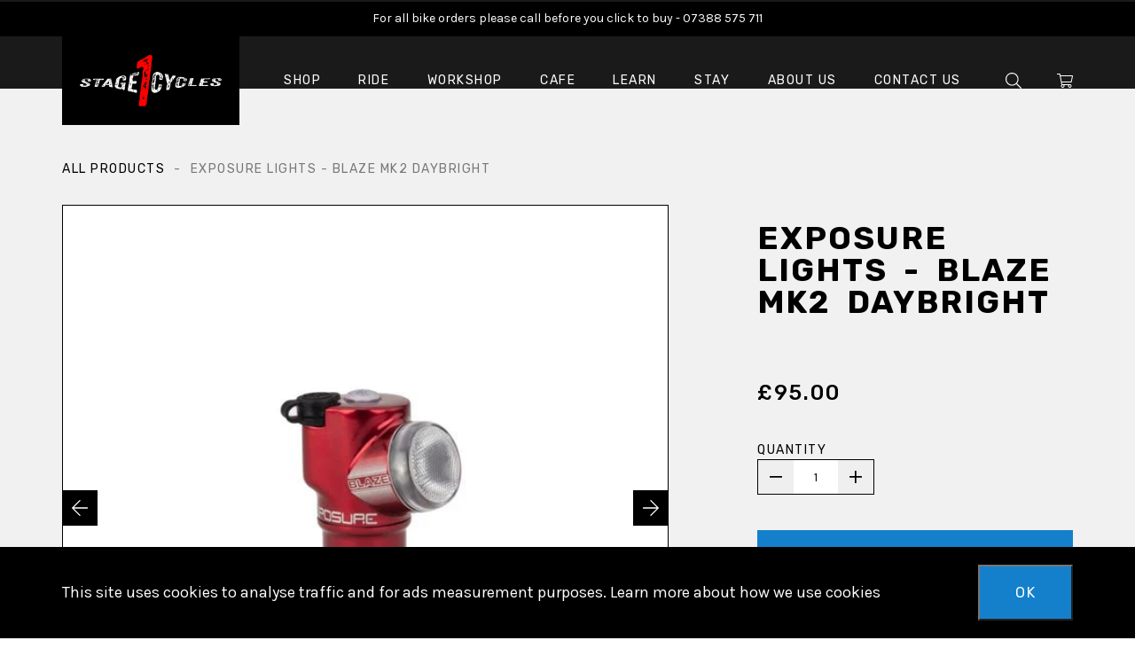

--- FILE ---
content_type: text/html; charset=utf-8
request_url: https://www.stage1cycles.co.uk/products/exposure-lights-blaze-mk2-daybright
body_size: 20936
content:
<!doctype html>
<html class="no-js" lang="en">
<head>
    <meta charset="utf-8">
    <meta http-equiv="X-UA-Compatible" content="IE=edge" />
    <meta name="viewport" content="width=device-width, initial-scale=1, shrink-to-fit=no" />
    <link rel="canonical" href="https://www.stage1cycles.co.uk/products/exposure-lights-blaze-mk2-daybright" />
    
        <meta name="description" content="Combining high power with a large capacity battery this is the perfect accompaniment for the more adventurous rider who could be away from power for a long time, or you may just want to be the brightest. The choice is yours. By using just a single LED we are able to design a lens to get the beam going where it needs to" />
    
<title>Exposure Lights - Blaze MK2 DayBright
&ndash; Stage 1 Cycles Ltd</title>

    <link rel="apple-touch-icon" sizes="57x57" href="//www.stage1cycles.co.uk/cdn/shop/files/favicon_57x.png?v=1613794407" />
<link rel="apple-touch-icon" sizes="60x60" href="//www.stage1cycles.co.uk/cdn/shop/files/favicon_60x.png?v=1613794407" />
<link rel="apple-touch-icon" sizes="72x72" href="//www.stage1cycles.co.uk/cdn/shop/files/favicon_73x.png?v=1613794407" />
<link rel="apple-touch-icon" sizes="76x76" href="//www.stage1cycles.co.uk/cdn/shop/files/favicon_76x.png?v=1613794407" />
<link rel="apple-touch-icon" sizes="114x114" href="//www.stage1cycles.co.uk/cdn/shop/files/favicon_114x.png?v=1613794407" />
<link rel="apple-touch-icon" sizes="120x120" href="//www.stage1cycles.co.uk/cdn/shop/files/favicon_120x.png?v=1613794407" />
<link rel="apple-touch-icon" sizes="144x144" href="//www.stage1cycles.co.uk/cdn/shop/files/favicon_144x.png?v=1613794407" />
<link rel="apple-touch-icon" sizes="152x152" href="//www.stage1cycles.co.uk/cdn/shop/files/favicon_152x.png?v=1613794407" />
<link rel="apple-touch-icon" sizes="180x180" href="//www.stage1cycles.co.uk/cdn/shop/files/favicon_180x.png?v=1613794407" />
<link rel="icon" type="image/png" sizes="192x192"  href="//www.stage1cycles.co.uk/cdn/shop/files/favicon_192x.png?v=1613794407" />
<link rel="icon" type="image/png" sizes="32x32" href="//www.stage1cycles.co.uk/cdn/shop/files/favicon_32x.png?v=1613794407" />
<link rel="icon" type="image/png" sizes="96x96" href="//www.stage1cycles.co.uk/cdn/shop/files/favicon_96x.png?v=1613794407" />
<link rel="icon" type="image/png" sizes="16x16" href="//www.stage1cycles.co.uk/cdn/shop/files/favicon_16x.png?v=1613794407" />
<meta name="msapplication-TileColor" content="#ffffff" />
<meta name="msapplication-TileImage" content="//www.stage1cycles.co.uk/cdn/shop/files/favicon_144x.png?v=1613794407" />
<meta name="theme-color" content="#ffffff" />

    <link href="//www.stage1cycles.co.uk/cdn/shop/t/10/assets/theme.css?v=94348884113655928631647858921" rel="stylesheet" type="text/css" media="all" />

    <script type="text/javascript">
        document.documentElement.className = document.documentElement.className.replace('no-js', 'js');
        window.theme = {
            strings: {
                addToCart: "Add to Cart",
                soldOut: "Out of Stock - Contact For Availability",
                unavailable: "Available to Order"
        },
        moneyFormat: "\u0026pound;{{amount}}"
        };
        
    </script>

    
    <script type="application/ld+json">
{
  "@context": "http://schema.org",
  "@type": "Organization",
  "name": "Stage 1 Cycles Ltd",
  "url": "https://www.stage1cycles.co.uk",
  "address":
  {
    "@type": "PostalAddress",
    "streetAddress": "Station Yard",
    "addressLocality": "Hawes",
    "postalCode": "DL8 3NT"
  },
  "contactPoint":
  {
    "@type": "ContactPoint",
    "contactType": "customer support",
    "telephone": "+441969 666873",
    "email": "sales@stage1cycles.co.uk"
  },
  "sameAs":
  ["https://www.facebook.com/pages/Stage-1-Cycles/478793748889369","https://twitter.com/Stage1Cycles","https://www.instagram.com/stage1cycles/"]}
</script><script type="application/ld+json">
{
  "@context": "http://schema.org",
  "@type": "WebSite",
  "url": "https://www.stage1cycles.co.uk",
  "name": "Stage 1 Cycles Ltd",
  "potentialAction": {
    "@type": "SearchAction",
    "target": "https://www.stage1cycles.co.uk/search?q={search_term}",
    "query-input": "required name=search_term" }
    }
</script><script type="application/ld+json">
{
  "@context": "http://schema.org/",
  "@type": "Product",
  "name": "Exposure Lights - Blaze MK2 DayBright",
  "image": "https://www.stage1cycles.co.uk/cdn/shop/products/blaze-db-1_600x600_5f623650-484c-4417-90ee-2bd2d41752ed_small.jpg?v=1644935851",
  "description": "Combining high power with a large capacity battery this is the perfect accompaniment for the more adventurous rider who could be away from power for a long time, or you may just want to be the brightest. The choice is...",
  "brand": {
    "@type": "Thing",
    "name": "exposure lights"
  },
  
  "mpn": "",
  
  "sku": "",
  "offers": {
    "@type": "Offer",
    "priceCurrency": "GBP",
    "price": "95.00",
    "itemCondition": "http://schema.org/NewCondition",
    "availability":http://schema.org/OutOfStock,
    "url": "https://www.stage1cycles.co.uk/product/exposure-lights-blaze-mk2-daybright",
    "seller": {
      "@type": "Organization",
      "name": "Stage 1 Cycles Ltd"
    },
    
  	"priceValidUntil": "2026-01-23T04:31:36+0000"
  }}
</script>

    

    

<script type="application/json+ld">
  {}
</script>

    <script>window.performance && window.performance.mark && window.performance.mark('shopify.content_for_header.start');</script><meta name="google-site-verification" content="R0rQlBkUIn3M3asPhAiGMiFuGR_Mcg_dHwXvibzek3c">
<meta id="shopify-digital-wallet" name="shopify-digital-wallet" content="/7521967/digital_wallets/dialog">
<meta name="shopify-checkout-api-token" content="50278ed55e2e6400d45ac002c84ed681">
<meta id="in-context-paypal-metadata" data-shop-id="7521967" data-venmo-supported="false" data-environment="production" data-locale="en_US" data-paypal-v4="true" data-currency="GBP">
<link rel="alternate" type="application/json+oembed" href="https://www.stage1cycles.co.uk/products/exposure-lights-blaze-mk2-daybright.oembed">
<script async="async" src="/checkouts/internal/preloads.js?locale=en-GB"></script>
<link rel="preconnect" href="https://shop.app" crossorigin="anonymous">
<script async="async" src="https://shop.app/checkouts/internal/preloads.js?locale=en-GB&shop_id=7521967" crossorigin="anonymous"></script>
<script id="apple-pay-shop-capabilities" type="application/json">{"shopId":7521967,"countryCode":"GB","currencyCode":"GBP","merchantCapabilities":["supports3DS"],"merchantId":"gid:\/\/shopify\/Shop\/7521967","merchantName":"Stage 1 Cycles Ltd","requiredBillingContactFields":["postalAddress","email","phone"],"requiredShippingContactFields":["postalAddress","email","phone"],"shippingType":"shipping","supportedNetworks":["visa","maestro","masterCard","amex","discover","elo"],"total":{"type":"pending","label":"Stage 1 Cycles Ltd","amount":"1.00"},"shopifyPaymentsEnabled":true,"supportsSubscriptions":true}</script>
<script id="shopify-features" type="application/json">{"accessToken":"50278ed55e2e6400d45ac002c84ed681","betas":["rich-media-storefront-analytics"],"domain":"www.stage1cycles.co.uk","predictiveSearch":true,"shopId":7521967,"locale":"en"}</script>
<script>var Shopify = Shopify || {};
Shopify.shop = "stage1cycles.myshopify.com";
Shopify.locale = "en";
Shopify.currency = {"active":"GBP","rate":"1.0"};
Shopify.country = "GB";
Shopify.theme = {"name":"#0001 - Live","id":78799896687,"schema_name":"Stage 1 Cycles","schema_version":"1.0.0","theme_store_id":null,"role":"main"};
Shopify.theme.handle = "null";
Shopify.theme.style = {"id":null,"handle":null};
Shopify.cdnHost = "www.stage1cycles.co.uk/cdn";
Shopify.routes = Shopify.routes || {};
Shopify.routes.root = "/";</script>
<script type="module">!function(o){(o.Shopify=o.Shopify||{}).modules=!0}(window);</script>
<script>!function(o){function n(){var o=[];function n(){o.push(Array.prototype.slice.apply(arguments))}return n.q=o,n}var t=o.Shopify=o.Shopify||{};t.loadFeatures=n(),t.autoloadFeatures=n()}(window);</script>
<script>
  window.ShopifyPay = window.ShopifyPay || {};
  window.ShopifyPay.apiHost = "shop.app\/pay";
  window.ShopifyPay.redirectState = null;
</script>
<script id="shop-js-analytics" type="application/json">{"pageType":"product"}</script>
<script defer="defer" async type="module" src="//www.stage1cycles.co.uk/cdn/shopifycloud/shop-js/modules/v2/client.init-shop-cart-sync_BT-GjEfc.en.esm.js"></script>
<script defer="defer" async type="module" src="//www.stage1cycles.co.uk/cdn/shopifycloud/shop-js/modules/v2/chunk.common_D58fp_Oc.esm.js"></script>
<script defer="defer" async type="module" src="//www.stage1cycles.co.uk/cdn/shopifycloud/shop-js/modules/v2/chunk.modal_xMitdFEc.esm.js"></script>
<script type="module">
  await import("//www.stage1cycles.co.uk/cdn/shopifycloud/shop-js/modules/v2/client.init-shop-cart-sync_BT-GjEfc.en.esm.js");
await import("//www.stage1cycles.co.uk/cdn/shopifycloud/shop-js/modules/v2/chunk.common_D58fp_Oc.esm.js");
await import("//www.stage1cycles.co.uk/cdn/shopifycloud/shop-js/modules/v2/chunk.modal_xMitdFEc.esm.js");

  window.Shopify.SignInWithShop?.initShopCartSync?.({"fedCMEnabled":true,"windoidEnabled":true});

</script>
<script>
  window.Shopify = window.Shopify || {};
  if (!window.Shopify.featureAssets) window.Shopify.featureAssets = {};
  window.Shopify.featureAssets['shop-js'] = {"shop-cart-sync":["modules/v2/client.shop-cart-sync_DZOKe7Ll.en.esm.js","modules/v2/chunk.common_D58fp_Oc.esm.js","modules/v2/chunk.modal_xMitdFEc.esm.js"],"init-fed-cm":["modules/v2/client.init-fed-cm_B6oLuCjv.en.esm.js","modules/v2/chunk.common_D58fp_Oc.esm.js","modules/v2/chunk.modal_xMitdFEc.esm.js"],"shop-cash-offers":["modules/v2/client.shop-cash-offers_D2sdYoxE.en.esm.js","modules/v2/chunk.common_D58fp_Oc.esm.js","modules/v2/chunk.modal_xMitdFEc.esm.js"],"shop-login-button":["modules/v2/client.shop-login-button_QeVjl5Y3.en.esm.js","modules/v2/chunk.common_D58fp_Oc.esm.js","modules/v2/chunk.modal_xMitdFEc.esm.js"],"pay-button":["modules/v2/client.pay-button_DXTOsIq6.en.esm.js","modules/v2/chunk.common_D58fp_Oc.esm.js","modules/v2/chunk.modal_xMitdFEc.esm.js"],"shop-button":["modules/v2/client.shop-button_DQZHx9pm.en.esm.js","modules/v2/chunk.common_D58fp_Oc.esm.js","modules/v2/chunk.modal_xMitdFEc.esm.js"],"avatar":["modules/v2/client.avatar_BTnouDA3.en.esm.js"],"init-windoid":["modules/v2/client.init-windoid_CR1B-cfM.en.esm.js","modules/v2/chunk.common_D58fp_Oc.esm.js","modules/v2/chunk.modal_xMitdFEc.esm.js"],"init-shop-for-new-customer-accounts":["modules/v2/client.init-shop-for-new-customer-accounts_C_vY_xzh.en.esm.js","modules/v2/client.shop-login-button_QeVjl5Y3.en.esm.js","modules/v2/chunk.common_D58fp_Oc.esm.js","modules/v2/chunk.modal_xMitdFEc.esm.js"],"init-shop-email-lookup-coordinator":["modules/v2/client.init-shop-email-lookup-coordinator_BI7n9ZSv.en.esm.js","modules/v2/chunk.common_D58fp_Oc.esm.js","modules/v2/chunk.modal_xMitdFEc.esm.js"],"init-shop-cart-sync":["modules/v2/client.init-shop-cart-sync_BT-GjEfc.en.esm.js","modules/v2/chunk.common_D58fp_Oc.esm.js","modules/v2/chunk.modal_xMitdFEc.esm.js"],"shop-toast-manager":["modules/v2/client.shop-toast-manager_DiYdP3xc.en.esm.js","modules/v2/chunk.common_D58fp_Oc.esm.js","modules/v2/chunk.modal_xMitdFEc.esm.js"],"init-customer-accounts":["modules/v2/client.init-customer-accounts_D9ZNqS-Q.en.esm.js","modules/v2/client.shop-login-button_QeVjl5Y3.en.esm.js","modules/v2/chunk.common_D58fp_Oc.esm.js","modules/v2/chunk.modal_xMitdFEc.esm.js"],"init-customer-accounts-sign-up":["modules/v2/client.init-customer-accounts-sign-up_iGw4briv.en.esm.js","modules/v2/client.shop-login-button_QeVjl5Y3.en.esm.js","modules/v2/chunk.common_D58fp_Oc.esm.js","modules/v2/chunk.modal_xMitdFEc.esm.js"],"shop-follow-button":["modules/v2/client.shop-follow-button_CqMgW2wH.en.esm.js","modules/v2/chunk.common_D58fp_Oc.esm.js","modules/v2/chunk.modal_xMitdFEc.esm.js"],"checkout-modal":["modules/v2/client.checkout-modal_xHeaAweL.en.esm.js","modules/v2/chunk.common_D58fp_Oc.esm.js","modules/v2/chunk.modal_xMitdFEc.esm.js"],"shop-login":["modules/v2/client.shop-login_D91U-Q7h.en.esm.js","modules/v2/chunk.common_D58fp_Oc.esm.js","modules/v2/chunk.modal_xMitdFEc.esm.js"],"lead-capture":["modules/v2/client.lead-capture_BJmE1dJe.en.esm.js","modules/v2/chunk.common_D58fp_Oc.esm.js","modules/v2/chunk.modal_xMitdFEc.esm.js"],"payment-terms":["modules/v2/client.payment-terms_Ci9AEqFq.en.esm.js","modules/v2/chunk.common_D58fp_Oc.esm.js","modules/v2/chunk.modal_xMitdFEc.esm.js"]};
</script>
<script>(function() {
  var isLoaded = false;
  function asyncLoad() {
    if (isLoaded) return;
    isLoaded = true;
    var urls = ["\/\/cdn.shopify.com\/proxy\/0d73dff0887ecfb923f1ac359f77c40c0f55c0361d36e8b14744ab8bcb705787\/stage1cycles.bookthatapp.com\/javascripts\/bta-installed.js?shop=stage1cycles.myshopify.com\u0026sp-cache-control=cHVibGljLCBtYXgtYWdlPTkwMA","\/\/stage1cycles.bookthatapp.com\/javascripts\/bta.js?shop=stage1cycles.myshopify.com"];
    for (var i = 0; i < urls.length; i++) {
      var s = document.createElement('script');
      s.type = 'text/javascript';
      s.async = true;
      s.src = urls[i];
      var x = document.getElementsByTagName('script')[0];
      x.parentNode.insertBefore(s, x);
    }
  };
  if(window.attachEvent) {
    window.attachEvent('onload', asyncLoad);
  } else {
    window.addEventListener('load', asyncLoad, false);
  }
})();</script>
<script id="__st">var __st={"a":7521967,"offset":0,"reqid":"314475dc-7332-419c-8f20-bb1f3354bdf6-1769142696","pageurl":"www.stage1cycles.co.uk\/products\/exposure-lights-blaze-mk2-daybright","u":"8054e5c338a3","p":"product","rtyp":"product","rid":6950807830639};</script>
<script>window.ShopifyPaypalV4VisibilityTracking = true;</script>
<script id="captcha-bootstrap">!function(){'use strict';const t='contact',e='account',n='new_comment',o=[[t,t],['blogs',n],['comments',n],[t,'customer']],c=[[e,'customer_login'],[e,'guest_login'],[e,'recover_customer_password'],[e,'create_customer']],r=t=>t.map((([t,e])=>`form[action*='/${t}']:not([data-nocaptcha='true']) input[name='form_type'][value='${e}']`)).join(','),a=t=>()=>t?[...document.querySelectorAll(t)].map((t=>t.form)):[];function s(){const t=[...o],e=r(t);return a(e)}const i='password',u='form_key',d=['recaptcha-v3-token','g-recaptcha-response','h-captcha-response',i],f=()=>{try{return window.sessionStorage}catch{return}},m='__shopify_v',_=t=>t.elements[u];function p(t,e,n=!1){try{const o=window.sessionStorage,c=JSON.parse(o.getItem(e)),{data:r}=function(t){const{data:e,action:n}=t;return t[m]||n?{data:e,action:n}:{data:t,action:n}}(c);for(const[e,n]of Object.entries(r))t.elements[e]&&(t.elements[e].value=n);n&&o.removeItem(e)}catch(o){console.error('form repopulation failed',{error:o})}}const l='form_type',E='cptcha';function T(t){t.dataset[E]=!0}const w=window,h=w.document,L='Shopify',v='ce_forms',y='captcha';let A=!1;((t,e)=>{const n=(g='f06e6c50-85a8-45c8-87d0-21a2b65856fe',I='https://cdn.shopify.com/shopifycloud/storefront-forms-hcaptcha/ce_storefront_forms_captcha_hcaptcha.v1.5.2.iife.js',D={infoText:'Protected by hCaptcha',privacyText:'Privacy',termsText:'Terms'},(t,e,n)=>{const o=w[L][v],c=o.bindForm;if(c)return c(t,g,e,D).then(n);var r;o.q.push([[t,g,e,D],n]),r=I,A||(h.body.append(Object.assign(h.createElement('script'),{id:'captcha-provider',async:!0,src:r})),A=!0)});var g,I,D;w[L]=w[L]||{},w[L][v]=w[L][v]||{},w[L][v].q=[],w[L][y]=w[L][y]||{},w[L][y].protect=function(t,e){n(t,void 0,e),T(t)},Object.freeze(w[L][y]),function(t,e,n,w,h,L){const[v,y,A,g]=function(t,e,n){const i=e?o:[],u=t?c:[],d=[...i,...u],f=r(d),m=r(i),_=r(d.filter((([t,e])=>n.includes(e))));return[a(f),a(m),a(_),s()]}(w,h,L),I=t=>{const e=t.target;return e instanceof HTMLFormElement?e:e&&e.form},D=t=>v().includes(t);t.addEventListener('submit',(t=>{const e=I(t);if(!e)return;const n=D(e)&&!e.dataset.hcaptchaBound&&!e.dataset.recaptchaBound,o=_(e),c=g().includes(e)&&(!o||!o.value);(n||c)&&t.preventDefault(),c&&!n&&(function(t){try{if(!f())return;!function(t){const e=f();if(!e)return;const n=_(t);if(!n)return;const o=n.value;o&&e.removeItem(o)}(t);const e=Array.from(Array(32),(()=>Math.random().toString(36)[2])).join('');!function(t,e){_(t)||t.append(Object.assign(document.createElement('input'),{type:'hidden',name:u})),t.elements[u].value=e}(t,e),function(t,e){const n=f();if(!n)return;const o=[...t.querySelectorAll(`input[type='${i}']`)].map((({name:t})=>t)),c=[...d,...o],r={};for(const[a,s]of new FormData(t).entries())c.includes(a)||(r[a]=s);n.setItem(e,JSON.stringify({[m]:1,action:t.action,data:r}))}(t,e)}catch(e){console.error('failed to persist form',e)}}(e),e.submit())}));const S=(t,e)=>{t&&!t.dataset[E]&&(n(t,e.some((e=>e===t))),T(t))};for(const o of['focusin','change'])t.addEventListener(o,(t=>{const e=I(t);D(e)&&S(e,y())}));const B=e.get('form_key'),M=e.get(l),P=B&&M;t.addEventListener('DOMContentLoaded',(()=>{const t=y();if(P)for(const e of t)e.elements[l].value===M&&p(e,B);[...new Set([...A(),...v().filter((t=>'true'===t.dataset.shopifyCaptcha))])].forEach((e=>S(e,t)))}))}(h,new URLSearchParams(w.location.search),n,t,e,['guest_login'])})(!0,!0)}();</script>
<script integrity="sha256-4kQ18oKyAcykRKYeNunJcIwy7WH5gtpwJnB7kiuLZ1E=" data-source-attribution="shopify.loadfeatures" defer="defer" src="//www.stage1cycles.co.uk/cdn/shopifycloud/storefront/assets/storefront/load_feature-a0a9edcb.js" crossorigin="anonymous"></script>
<script crossorigin="anonymous" defer="defer" src="//www.stage1cycles.co.uk/cdn/shopifycloud/storefront/assets/shopify_pay/storefront-65b4c6d7.js?v=20250812"></script>
<script data-source-attribution="shopify.dynamic_checkout.dynamic.init">var Shopify=Shopify||{};Shopify.PaymentButton=Shopify.PaymentButton||{isStorefrontPortableWallets:!0,init:function(){window.Shopify.PaymentButton.init=function(){};var t=document.createElement("script");t.src="https://www.stage1cycles.co.uk/cdn/shopifycloud/portable-wallets/latest/portable-wallets.en.js",t.type="module",document.head.appendChild(t)}};
</script>
<script data-source-attribution="shopify.dynamic_checkout.buyer_consent">
  function portableWalletsHideBuyerConsent(e){var t=document.getElementById("shopify-buyer-consent"),n=document.getElementById("shopify-subscription-policy-button");t&&n&&(t.classList.add("hidden"),t.setAttribute("aria-hidden","true"),n.removeEventListener("click",e))}function portableWalletsShowBuyerConsent(e){var t=document.getElementById("shopify-buyer-consent"),n=document.getElementById("shopify-subscription-policy-button");t&&n&&(t.classList.remove("hidden"),t.removeAttribute("aria-hidden"),n.addEventListener("click",e))}window.Shopify?.PaymentButton&&(window.Shopify.PaymentButton.hideBuyerConsent=portableWalletsHideBuyerConsent,window.Shopify.PaymentButton.showBuyerConsent=portableWalletsShowBuyerConsent);
</script>
<script data-source-attribution="shopify.dynamic_checkout.cart.bootstrap">document.addEventListener("DOMContentLoaded",(function(){function t(){return document.querySelector("shopify-accelerated-checkout-cart, shopify-accelerated-checkout")}if(t())Shopify.PaymentButton.init();else{new MutationObserver((function(e,n){t()&&(Shopify.PaymentButton.init(),n.disconnect())})).observe(document.body,{childList:!0,subtree:!0})}}));
</script>
<link id="shopify-accelerated-checkout-styles" rel="stylesheet" media="screen" href="https://www.stage1cycles.co.uk/cdn/shopifycloud/portable-wallets/latest/accelerated-checkout-backwards-compat.css" crossorigin="anonymous">
<style id="shopify-accelerated-checkout-cart">
        #shopify-buyer-consent {
  margin-top: 1em;
  display: inline-block;
  width: 100%;
}

#shopify-buyer-consent.hidden {
  display: none;
}

#shopify-subscription-policy-button {
  background: none;
  border: none;
  padding: 0;
  text-decoration: underline;
  font-size: inherit;
  cursor: pointer;
}

#shopify-subscription-policy-button::before {
  box-shadow: none;
}

      </style>
<script id="sections-script" data-sections="cookie-bar" defer="defer" src="//www.stage1cycles.co.uk/cdn/shop/t/10/compiled_assets/scripts.js?v=1195"></script>
<script>window.performance && window.performance.mark && window.performance.mark('shopify.content_for_header.end');</script>

  <script>var bondVariantIds = [], productConfig = {}, productMetafields;productMetafields = '';if (productMetafields !== '') {
        productConfig = JSON.parse('{"' + decodeURI(productMetafields).replace(/"/g, '\\"').replace(/&/g, '","').replace(/=/g,'":"') + '"}');
      }

    window.BtaConfig = {
      account: 'stage1cycles',
      bondVariantIds: bondVariantIds,
      cart: 'CartDrop',
      customer: '','product': productConfig,settings: JSON.parse('{"dateFormat":"DD/MM/YYYY","domain":"www.stage1cycles.co.uk","env":"production","path_prefix":"/apps/bookthatapp","should_load":true,"widget_enabled_list":["reservation","rental","appt","activity"],"widget_on_every_page":true,"widgets_mode":{}}' || '{}'),
      version: '1.6'
    }
  </script>

  <script src="//www.stage1cycles.co.uk/cdn/shop/t/10/assets/bta-widgets-bootstrap.min.js?v=140398751049464347101691233998" type="text/javascript"></script>

<meta property="og:image" content="https://cdn.shopify.com/s/files/1/0752/1967/products/blaze-db-1_600x600_5f623650-484c-4417-90ee-2bd2d41752ed.jpg?v=1644935851" />
<meta property="og:image:secure_url" content="https://cdn.shopify.com/s/files/1/0752/1967/products/blaze-db-1_600x600_5f623650-484c-4417-90ee-2bd2d41752ed.jpg?v=1644935851" />
<meta property="og:image:width" content="600" />
<meta property="og:image:height" content="600" />
<link href="https://monorail-edge.shopifysvc.com" rel="dns-prefetch">
<script>(function(){if ("sendBeacon" in navigator && "performance" in window) {try {var session_token_from_headers = performance.getEntriesByType('navigation')[0].serverTiming.find(x => x.name == '_s').description;} catch {var session_token_from_headers = undefined;}var session_cookie_matches = document.cookie.match(/_shopify_s=([^;]*)/);var session_token_from_cookie = session_cookie_matches && session_cookie_matches.length === 2 ? session_cookie_matches[1] : "";var session_token = session_token_from_headers || session_token_from_cookie || "";function handle_abandonment_event(e) {var entries = performance.getEntries().filter(function(entry) {return /monorail-edge.shopifysvc.com/.test(entry.name);});if (!window.abandonment_tracked && entries.length === 0) {window.abandonment_tracked = true;var currentMs = Date.now();var navigation_start = performance.timing.navigationStart;var payload = {shop_id: 7521967,url: window.location.href,navigation_start,duration: currentMs - navigation_start,session_token,page_type: "product"};window.navigator.sendBeacon("https://monorail-edge.shopifysvc.com/v1/produce", JSON.stringify({schema_id: "online_store_buyer_site_abandonment/1.1",payload: payload,metadata: {event_created_at_ms: currentMs,event_sent_at_ms: currentMs}}));}}window.addEventListener('pagehide', handle_abandonment_event);}}());</script>
<script id="web-pixels-manager-setup">(function e(e,d,r,n,o){if(void 0===o&&(o={}),!Boolean(null===(a=null===(i=window.Shopify)||void 0===i?void 0:i.analytics)||void 0===a?void 0:a.replayQueue)){var i,a;window.Shopify=window.Shopify||{};var t=window.Shopify;t.analytics=t.analytics||{};var s=t.analytics;s.replayQueue=[],s.publish=function(e,d,r){return s.replayQueue.push([e,d,r]),!0};try{self.performance.mark("wpm:start")}catch(e){}var l=function(){var e={modern:/Edge?\/(1{2}[4-9]|1[2-9]\d|[2-9]\d{2}|\d{4,})\.\d+(\.\d+|)|Firefox\/(1{2}[4-9]|1[2-9]\d|[2-9]\d{2}|\d{4,})\.\d+(\.\d+|)|Chrom(ium|e)\/(9{2}|\d{3,})\.\d+(\.\d+|)|(Maci|X1{2}).+ Version\/(15\.\d+|(1[6-9]|[2-9]\d|\d{3,})\.\d+)([,.]\d+|)( \(\w+\)|)( Mobile\/\w+|) Safari\/|Chrome.+OPR\/(9{2}|\d{3,})\.\d+\.\d+|(CPU[ +]OS|iPhone[ +]OS|CPU[ +]iPhone|CPU IPhone OS|CPU iPad OS)[ +]+(15[._]\d+|(1[6-9]|[2-9]\d|\d{3,})[._]\d+)([._]\d+|)|Android:?[ /-](13[3-9]|1[4-9]\d|[2-9]\d{2}|\d{4,})(\.\d+|)(\.\d+|)|Android.+Firefox\/(13[5-9]|1[4-9]\d|[2-9]\d{2}|\d{4,})\.\d+(\.\d+|)|Android.+Chrom(ium|e)\/(13[3-9]|1[4-9]\d|[2-9]\d{2}|\d{4,})\.\d+(\.\d+|)|SamsungBrowser\/([2-9]\d|\d{3,})\.\d+/,legacy:/Edge?\/(1[6-9]|[2-9]\d|\d{3,})\.\d+(\.\d+|)|Firefox\/(5[4-9]|[6-9]\d|\d{3,})\.\d+(\.\d+|)|Chrom(ium|e)\/(5[1-9]|[6-9]\d|\d{3,})\.\d+(\.\d+|)([\d.]+$|.*Safari\/(?![\d.]+ Edge\/[\d.]+$))|(Maci|X1{2}).+ Version\/(10\.\d+|(1[1-9]|[2-9]\d|\d{3,})\.\d+)([,.]\d+|)( \(\w+\)|)( Mobile\/\w+|) Safari\/|Chrome.+OPR\/(3[89]|[4-9]\d|\d{3,})\.\d+\.\d+|(CPU[ +]OS|iPhone[ +]OS|CPU[ +]iPhone|CPU IPhone OS|CPU iPad OS)[ +]+(10[._]\d+|(1[1-9]|[2-9]\d|\d{3,})[._]\d+)([._]\d+|)|Android:?[ /-](13[3-9]|1[4-9]\d|[2-9]\d{2}|\d{4,})(\.\d+|)(\.\d+|)|Mobile Safari.+OPR\/([89]\d|\d{3,})\.\d+\.\d+|Android.+Firefox\/(13[5-9]|1[4-9]\d|[2-9]\d{2}|\d{4,})\.\d+(\.\d+|)|Android.+Chrom(ium|e)\/(13[3-9]|1[4-9]\d|[2-9]\d{2}|\d{4,})\.\d+(\.\d+|)|Android.+(UC? ?Browser|UCWEB|U3)[ /]?(15\.([5-9]|\d{2,})|(1[6-9]|[2-9]\d|\d{3,})\.\d+)\.\d+|SamsungBrowser\/(5\.\d+|([6-9]|\d{2,})\.\d+)|Android.+MQ{2}Browser\/(14(\.(9|\d{2,})|)|(1[5-9]|[2-9]\d|\d{3,})(\.\d+|))(\.\d+|)|K[Aa][Ii]OS\/(3\.\d+|([4-9]|\d{2,})\.\d+)(\.\d+|)/},d=e.modern,r=e.legacy,n=navigator.userAgent;return n.match(d)?"modern":n.match(r)?"legacy":"unknown"}(),u="modern"===l?"modern":"legacy",c=(null!=n?n:{modern:"",legacy:""})[u],f=function(e){return[e.baseUrl,"/wpm","/b",e.hashVersion,"modern"===e.buildTarget?"m":"l",".js"].join("")}({baseUrl:d,hashVersion:r,buildTarget:u}),m=function(e){var d=e.version,r=e.bundleTarget,n=e.surface,o=e.pageUrl,i=e.monorailEndpoint;return{emit:function(e){var a=e.status,t=e.errorMsg,s=(new Date).getTime(),l=JSON.stringify({metadata:{event_sent_at_ms:s},events:[{schema_id:"web_pixels_manager_load/3.1",payload:{version:d,bundle_target:r,page_url:o,status:a,surface:n,error_msg:t},metadata:{event_created_at_ms:s}}]});if(!i)return console&&console.warn&&console.warn("[Web Pixels Manager] No Monorail endpoint provided, skipping logging."),!1;try{return self.navigator.sendBeacon.bind(self.navigator)(i,l)}catch(e){}var u=new XMLHttpRequest;try{return u.open("POST",i,!0),u.setRequestHeader("Content-Type","text/plain"),u.send(l),!0}catch(e){return console&&console.warn&&console.warn("[Web Pixels Manager] Got an unhandled error while logging to Monorail."),!1}}}}({version:r,bundleTarget:l,surface:e.surface,pageUrl:self.location.href,monorailEndpoint:e.monorailEndpoint});try{o.browserTarget=l,function(e){var d=e.src,r=e.async,n=void 0===r||r,o=e.onload,i=e.onerror,a=e.sri,t=e.scriptDataAttributes,s=void 0===t?{}:t,l=document.createElement("script"),u=document.querySelector("head"),c=document.querySelector("body");if(l.async=n,l.src=d,a&&(l.integrity=a,l.crossOrigin="anonymous"),s)for(var f in s)if(Object.prototype.hasOwnProperty.call(s,f))try{l.dataset[f]=s[f]}catch(e){}if(o&&l.addEventListener("load",o),i&&l.addEventListener("error",i),u)u.appendChild(l);else{if(!c)throw new Error("Did not find a head or body element to append the script");c.appendChild(l)}}({src:f,async:!0,onload:function(){if(!function(){var e,d;return Boolean(null===(d=null===(e=window.Shopify)||void 0===e?void 0:e.analytics)||void 0===d?void 0:d.initialized)}()){var d=window.webPixelsManager.init(e)||void 0;if(d){var r=window.Shopify.analytics;r.replayQueue.forEach((function(e){var r=e[0],n=e[1],o=e[2];d.publishCustomEvent(r,n,o)})),r.replayQueue=[],r.publish=d.publishCustomEvent,r.visitor=d.visitor,r.initialized=!0}}},onerror:function(){return m.emit({status:"failed",errorMsg:"".concat(f," has failed to load")})},sri:function(e){var d=/^sha384-[A-Za-z0-9+/=]+$/;return"string"==typeof e&&d.test(e)}(c)?c:"",scriptDataAttributes:o}),m.emit({status:"loading"})}catch(e){m.emit({status:"failed",errorMsg:(null==e?void 0:e.message)||"Unknown error"})}}})({shopId: 7521967,storefrontBaseUrl: "https://www.stage1cycles.co.uk",extensionsBaseUrl: "https://extensions.shopifycdn.com/cdn/shopifycloud/web-pixels-manager",monorailEndpoint: "https://monorail-edge.shopifysvc.com/unstable/produce_batch",surface: "storefront-renderer",enabledBetaFlags: ["2dca8a86"],webPixelsConfigList: [{"id":"871072040","configuration":"{\"config\":\"{\\\"pixel_id\\\":\\\"GT-5TPXBQ8\\\",\\\"target_country\\\":\\\"GB\\\",\\\"gtag_events\\\":[{\\\"type\\\":\\\"purchase\\\",\\\"action_label\\\":\\\"MC-FZKK2949DZ\\\"},{\\\"type\\\":\\\"page_view\\\",\\\"action_label\\\":\\\"MC-FZKK2949DZ\\\"},{\\\"type\\\":\\\"view_item\\\",\\\"action_label\\\":\\\"MC-FZKK2949DZ\\\"}],\\\"enable_monitoring_mode\\\":false}\"}","eventPayloadVersion":"v1","runtimeContext":"OPEN","scriptVersion":"b2a88bafab3e21179ed38636efcd8a93","type":"APP","apiClientId":1780363,"privacyPurposes":[],"dataSharingAdjustments":{"protectedCustomerApprovalScopes":["read_customer_address","read_customer_email","read_customer_name","read_customer_personal_data","read_customer_phone"]}},{"id":"165675388","eventPayloadVersion":"v1","runtimeContext":"LAX","scriptVersion":"1","type":"CUSTOM","privacyPurposes":["ANALYTICS"],"name":"Google Analytics tag (migrated)"},{"id":"shopify-app-pixel","configuration":"{}","eventPayloadVersion":"v1","runtimeContext":"STRICT","scriptVersion":"0450","apiClientId":"shopify-pixel","type":"APP","privacyPurposes":["ANALYTICS","MARKETING"]},{"id":"shopify-custom-pixel","eventPayloadVersion":"v1","runtimeContext":"LAX","scriptVersion":"0450","apiClientId":"shopify-pixel","type":"CUSTOM","privacyPurposes":["ANALYTICS","MARKETING"]}],isMerchantRequest: false,initData: {"shop":{"name":"Stage 1 Cycles Ltd","paymentSettings":{"currencyCode":"GBP"},"myshopifyDomain":"stage1cycles.myshopify.com","countryCode":"GB","storefrontUrl":"https:\/\/www.stage1cycles.co.uk"},"customer":null,"cart":null,"checkout":null,"productVariants":[{"price":{"amount":95.0,"currencyCode":"GBP"},"product":{"title":"Exposure Lights - Blaze MK2 DayBright","vendor":"exposure lights","id":"6950807830639","untranslatedTitle":"Exposure Lights - Blaze MK2 DayBright","url":"\/products\/exposure-lights-blaze-mk2-daybright","type":"exposure lights"},"id":"40746624974959","image":{"src":"\/\/www.stage1cycles.co.uk\/cdn\/shop\/products\/blaze-db-1_600x600_5f623650-484c-4417-90ee-2bd2d41752ed.jpg?v=1644935851"},"sku":"","title":"Default Title","untranslatedTitle":"Default Title"}],"purchasingCompany":null},},"https://www.stage1cycles.co.uk/cdn","fcfee988w5aeb613cpc8e4bc33m6693e112",{"modern":"","legacy":""},{"shopId":"7521967","storefrontBaseUrl":"https:\/\/www.stage1cycles.co.uk","extensionBaseUrl":"https:\/\/extensions.shopifycdn.com\/cdn\/shopifycloud\/web-pixels-manager","surface":"storefront-renderer","enabledBetaFlags":"[\"2dca8a86\"]","isMerchantRequest":"false","hashVersion":"fcfee988w5aeb613cpc8e4bc33m6693e112","publish":"custom","events":"[[\"page_viewed\",{}],[\"product_viewed\",{\"productVariant\":{\"price\":{\"amount\":95.0,\"currencyCode\":\"GBP\"},\"product\":{\"title\":\"Exposure Lights - Blaze MK2 DayBright\",\"vendor\":\"exposure lights\",\"id\":\"6950807830639\",\"untranslatedTitle\":\"Exposure Lights - Blaze MK2 DayBright\",\"url\":\"\/products\/exposure-lights-blaze-mk2-daybright\",\"type\":\"exposure lights\"},\"id\":\"40746624974959\",\"image\":{\"src\":\"\/\/www.stage1cycles.co.uk\/cdn\/shop\/products\/blaze-db-1_600x600_5f623650-484c-4417-90ee-2bd2d41752ed.jpg?v=1644935851\"},\"sku\":\"\",\"title\":\"Default Title\",\"untranslatedTitle\":\"Default Title\"}}]]"});</script><script>
  window.ShopifyAnalytics = window.ShopifyAnalytics || {};
  window.ShopifyAnalytics.meta = window.ShopifyAnalytics.meta || {};
  window.ShopifyAnalytics.meta.currency = 'GBP';
  var meta = {"product":{"id":6950807830639,"gid":"gid:\/\/shopify\/Product\/6950807830639","vendor":"exposure lights","type":"exposure lights","handle":"exposure-lights-blaze-mk2-daybright","variants":[{"id":40746624974959,"price":9500,"name":"Exposure Lights - Blaze MK2 DayBright","public_title":null,"sku":""}],"remote":false},"page":{"pageType":"product","resourceType":"product","resourceId":6950807830639,"requestId":"314475dc-7332-419c-8f20-bb1f3354bdf6-1769142696"}};
  for (var attr in meta) {
    window.ShopifyAnalytics.meta[attr] = meta[attr];
  }
</script>
<script class="analytics">
  (function () {
    var customDocumentWrite = function(content) {
      var jquery = null;

      if (window.jQuery) {
        jquery = window.jQuery;
      } else if (window.Checkout && window.Checkout.$) {
        jquery = window.Checkout.$;
      }

      if (jquery) {
        jquery('body').append(content);
      }
    };

    var hasLoggedConversion = function(token) {
      if (token) {
        return document.cookie.indexOf('loggedConversion=' + token) !== -1;
      }
      return false;
    }

    var setCookieIfConversion = function(token) {
      if (token) {
        var twoMonthsFromNow = new Date(Date.now());
        twoMonthsFromNow.setMonth(twoMonthsFromNow.getMonth() + 2);

        document.cookie = 'loggedConversion=' + token + '; expires=' + twoMonthsFromNow;
      }
    }

    var trekkie = window.ShopifyAnalytics.lib = window.trekkie = window.trekkie || [];
    if (trekkie.integrations) {
      return;
    }
    trekkie.methods = [
      'identify',
      'page',
      'ready',
      'track',
      'trackForm',
      'trackLink'
    ];
    trekkie.factory = function(method) {
      return function() {
        var args = Array.prototype.slice.call(arguments);
        args.unshift(method);
        trekkie.push(args);
        return trekkie;
      };
    };
    for (var i = 0; i < trekkie.methods.length; i++) {
      var key = trekkie.methods[i];
      trekkie[key] = trekkie.factory(key);
    }
    trekkie.load = function(config) {
      trekkie.config = config || {};
      trekkie.config.initialDocumentCookie = document.cookie;
      var first = document.getElementsByTagName('script')[0];
      var script = document.createElement('script');
      script.type = 'text/javascript';
      script.onerror = function(e) {
        var scriptFallback = document.createElement('script');
        scriptFallback.type = 'text/javascript';
        scriptFallback.onerror = function(error) {
                var Monorail = {
      produce: function produce(monorailDomain, schemaId, payload) {
        var currentMs = new Date().getTime();
        var event = {
          schema_id: schemaId,
          payload: payload,
          metadata: {
            event_created_at_ms: currentMs,
            event_sent_at_ms: currentMs
          }
        };
        return Monorail.sendRequest("https://" + monorailDomain + "/v1/produce", JSON.stringify(event));
      },
      sendRequest: function sendRequest(endpointUrl, payload) {
        // Try the sendBeacon API
        if (window && window.navigator && typeof window.navigator.sendBeacon === 'function' && typeof window.Blob === 'function' && !Monorail.isIos12()) {
          var blobData = new window.Blob([payload], {
            type: 'text/plain'
          });

          if (window.navigator.sendBeacon(endpointUrl, blobData)) {
            return true;
          } // sendBeacon was not successful

        } // XHR beacon

        var xhr = new XMLHttpRequest();

        try {
          xhr.open('POST', endpointUrl);
          xhr.setRequestHeader('Content-Type', 'text/plain');
          xhr.send(payload);
        } catch (e) {
          console.log(e);
        }

        return false;
      },
      isIos12: function isIos12() {
        return window.navigator.userAgent.lastIndexOf('iPhone; CPU iPhone OS 12_') !== -1 || window.navigator.userAgent.lastIndexOf('iPad; CPU OS 12_') !== -1;
      }
    };
    Monorail.produce('monorail-edge.shopifysvc.com',
      'trekkie_storefront_load_errors/1.1',
      {shop_id: 7521967,
      theme_id: 78799896687,
      app_name: "storefront",
      context_url: window.location.href,
      source_url: "//www.stage1cycles.co.uk/cdn/s/trekkie.storefront.8d95595f799fbf7e1d32231b9a28fd43b70c67d3.min.js"});

        };
        scriptFallback.async = true;
        scriptFallback.src = '//www.stage1cycles.co.uk/cdn/s/trekkie.storefront.8d95595f799fbf7e1d32231b9a28fd43b70c67d3.min.js';
        first.parentNode.insertBefore(scriptFallback, first);
      };
      script.async = true;
      script.src = '//www.stage1cycles.co.uk/cdn/s/trekkie.storefront.8d95595f799fbf7e1d32231b9a28fd43b70c67d3.min.js';
      first.parentNode.insertBefore(script, first);
    };
    trekkie.load(
      {"Trekkie":{"appName":"storefront","development":false,"defaultAttributes":{"shopId":7521967,"isMerchantRequest":null,"themeId":78799896687,"themeCityHash":"16661650454177235512","contentLanguage":"en","currency":"GBP","eventMetadataId":"d08f5ed1-59d7-43f6-983a-538e936acebe"},"isServerSideCookieWritingEnabled":true,"monorailRegion":"shop_domain","enabledBetaFlags":["65f19447"]},"Session Attribution":{},"S2S":{"facebookCapiEnabled":false,"source":"trekkie-storefront-renderer","apiClientId":580111}}
    );

    var loaded = false;
    trekkie.ready(function() {
      if (loaded) return;
      loaded = true;

      window.ShopifyAnalytics.lib = window.trekkie;

      var originalDocumentWrite = document.write;
      document.write = customDocumentWrite;
      try { window.ShopifyAnalytics.merchantGoogleAnalytics.call(this); } catch(error) {};
      document.write = originalDocumentWrite;

      window.ShopifyAnalytics.lib.page(null,{"pageType":"product","resourceType":"product","resourceId":6950807830639,"requestId":"314475dc-7332-419c-8f20-bb1f3354bdf6-1769142696","shopifyEmitted":true});

      var match = window.location.pathname.match(/checkouts\/(.+)\/(thank_you|post_purchase)/)
      var token = match? match[1]: undefined;
      if (!hasLoggedConversion(token)) {
        setCookieIfConversion(token);
        window.ShopifyAnalytics.lib.track("Viewed Product",{"currency":"GBP","variantId":40746624974959,"productId":6950807830639,"productGid":"gid:\/\/shopify\/Product\/6950807830639","name":"Exposure Lights - Blaze MK2 DayBright","price":"95.00","sku":"","brand":"exposure lights","variant":null,"category":"exposure lights","nonInteraction":true,"remote":false},undefined,undefined,{"shopifyEmitted":true});
      window.ShopifyAnalytics.lib.track("monorail:\/\/trekkie_storefront_viewed_product\/1.1",{"currency":"GBP","variantId":40746624974959,"productId":6950807830639,"productGid":"gid:\/\/shopify\/Product\/6950807830639","name":"Exposure Lights - Blaze MK2 DayBright","price":"95.00","sku":"","brand":"exposure lights","variant":null,"category":"exposure lights","nonInteraction":true,"remote":false,"referer":"https:\/\/www.stage1cycles.co.uk\/products\/exposure-lights-blaze-mk2-daybright"});
      }
    });


        var eventsListenerScript = document.createElement('script');
        eventsListenerScript.async = true;
        eventsListenerScript.src = "//www.stage1cycles.co.uk/cdn/shopifycloud/storefront/assets/shop_events_listener-3da45d37.js";
        document.getElementsByTagName('head')[0].appendChild(eventsListenerScript);

})();</script>
  <script>
  if (!window.ga || (window.ga && typeof window.ga !== 'function')) {
    window.ga = function ga() {
      (window.ga.q = window.ga.q || []).push(arguments);
      if (window.Shopify && window.Shopify.analytics && typeof window.Shopify.analytics.publish === 'function') {
        window.Shopify.analytics.publish("ga_stub_called", {}, {sendTo: "google_osp_migration"});
      }
      console.error("Shopify's Google Analytics stub called with:", Array.from(arguments), "\nSee https://help.shopify.com/manual/promoting-marketing/pixels/pixel-migration#google for more information.");
    };
    if (window.Shopify && window.Shopify.analytics && typeof window.Shopify.analytics.publish === 'function') {
      window.Shopify.analytics.publish("ga_stub_initialized", {}, {sendTo: "google_osp_migration"});
    }
  }
</script>
<script
  defer
  src="https://www.stage1cycles.co.uk/cdn/shopifycloud/perf-kit/shopify-perf-kit-3.0.4.min.js"
  data-application="storefront-renderer"
  data-shop-id="7521967"
  data-render-region="gcp-us-east1"
  data-page-type="product"
  data-theme-instance-id="78799896687"
  data-theme-name="Stage 1 Cycles"
  data-theme-version="1.0.0"
  data-monorail-region="shop_domain"
  data-resource-timing-sampling-rate="10"
  data-shs="true"
  data-shs-beacon="true"
  data-shs-export-with-fetch="true"
  data-shs-logs-sample-rate="1"
  data-shs-beacon-endpoint="https://www.stage1cycles.co.uk/api/collect"
></script>
</head>
<body class="template-product">
    <div class="site-container">
        
        <div id="shopify-section-header" class="shopify-section"><header><div class="c-notification-bar"><span>For all bike orders please call before you click to buy - 07388 575 711</span></div><div class="container">
        <div class="row">
            <div class="col">
                <div class="s-header">
                    <div class="s-header__logo">
                        
                            <a href="/" aria-label="home">
                                <img src="//www.stage1cycles.co.uk/cdn/shop/t/10/assets/logo-white-black.jpg?v=16228579560974939171575318770" alt="Stage 1 Cycles Ltd logo" />
                            </a>
                        
                    </div>
                    <div class="s-header__nav" id="js-navigation">
                        <nav aria-label="Main Menu">
                            <ul>
<li>
                                            <a href="/pages/bikes" aria-label="Shop">
                                                Shop
                                            </a>
                                            <ul><li>
                                                        <a href="/collections/mountain-bikes" aria-label="Mountain Bikes">Mountain Bikes
</a>
                                                    </li><li>
                                                        <a href="https://www.stage1cycles.co.uk/collections/electric-bikes" aria-label="Electric Bikes">Electric Bikes
</a>
                                                    </li><li>
                                                        <a href="/collections/gravel-bikes" aria-label="Gravel Bikes">Gravel Bikes
</a>
                                                    </li><li>
                                                        <a href="/collections/road-bikes" aria-label="Road Bikes">Road Bikes
</a>
                                                    </li><li>
                                                        <a href="https://www.stage1cycles.co.uk/collections/ex-demo-hire" aria-label="Ex-Demo/Hire Bikes">Ex-Demo/Hire Bikes
</a>
                                                    </li><li>
                                                        <a href="/collections/kids-bikes" aria-label="Kids Bikes">Kids Bikes
</a>
                                                    </li><li>
                                                        <a href="/collections/bike-parts" aria-label="Bike Parts">Bike Parts
</a>
                                                    </li><li>
                                                        <a href="/collections/clothing" aria-label="Clothing">Clothing
</a>
                                                    </li><li>
                                                        <a href="/collections/accessories" aria-label="Accessories">Accessories
</a>
                                                    </li><li>
                                                        <a href="/pages/brands-1" aria-label="Brands">Brands
</a>
                                                    </li></ul>
                                        </li>
<li>
                                            <a href="/pages/mountain-bike-routes" aria-label="Ride">
                                                Ride
                                            </a>
                                            <ul><li>
                                                        <a href="/pages/routes" aria-label="Routes">Routes
</a>
                                                    </li><li>
                                                        <a href="/collections/whats-on" aria-label="Activities/What's On?">Activities/What's On?
</a>
                                                    </li><li>
                                                        <a href="/pages/activities" aria-label="Guiding ">Guiding 
</a>
                                                    </li><li>
                                                        <a href="/pages/bike-hire" aria-label="Bike Hire">Bike Hire
</a>
                                                    </li><li>
                                                        <a href="/collections/hire-bike-bookings" aria-label="Bike Hire Booking">Bike Hire Booking
</a>
                                                    </li><li>
                                                        <a href="/apps/bookthatapp/calendar" aria-label="Event Calendar">Event Calendar
</a>
                                                    </li><li>
                                                        <a href="/pages/wensleydale-bike-club" aria-label="Wensleydale Bike Club">Wensleydale Bike Club
</a>
                                                    </li></ul>
                                        </li>
<li>
                                            <a href="/pages/services" aria-label="Workshop">
                                                Workshop
                                            </a>
                                            <ul><li>
                                                        <a href="https://www.stage1cycles.co.uk/pages/services" aria-label="Workshop and Servicing Info">Workshop and Servicing Info
</a>
                                                    </li><li>
                                                        <a href="/pages/e-bike-support" aria-label="E-Bike Support">E-Bike Support
</a>
                                                    </li><li>
                                                        <a href="/pages/regulations-1" aria-label="Regulations">Regulations
</a>
                                                    </li></ul>
                                        </li>
<li>
                                            <a href="/pages/firebox-cafe" aria-label="Cafe">
                                                Cafe
                                            </a>
                                            <ul><li>
                                                        <a href="/pages/firebox-cafe" aria-label="Firebox Cafe">Firebox Cafe
</a>
                                                    </li><li>
                                                        <a href="/pages/menu" aria-label="Catering/Functions">Catering/Functions
</a>
                                                    </li></ul>
                                        </li>
<li>
                                            <a href="/pages/school" aria-label="Learn">
                                                Learn
                                            </a>
                                            <ul><li>
                                                        <a href="/pages/school" aria-label="Schools/Coaching">Schools/Coaching
</a>
                                                    </li><li>
                                                        <a href="/pages/cycling-uk-courses-and-first-aid" aria-label="Cycling UK Courses and First Aid">Cycling UK Courses and First Aid
</a>
                                                    </li></ul>
                                        </li>
<li>
                                            <a href="/pages/stay-bunkhouse" aria-label="Stay ">
                                                Stay 
                                            </a>
                                        </li>
<li>
                                            <a href="/pages/about-us" aria-label="About Us">
                                                About Us
                                            </a>
                                            <ul><li>
                                                        <a href="/blogs/news" aria-label="News">News
</a>
                                                    </li></ul>
                                        </li>
<li>
                                            <a href="/pages/contact" aria-label="Contact Us">
                                                Contact Us
                                            </a>
                                        </li></ul>
                        </nav>
                    </div>
                    <div class="s-header__search">
                        <div id="js-search-toggle">
                            <svg class="icon">
                                <use xlink:href="#sprite-icon-search"></use>
                            </svg>
                        </div>
                        <form action="/search" method="get" role="search">
                            <div id="js-search-input">
                                <input type="hidden" name="type" value="product">
                                <input type="search" name="q" value="" placeholder="Search..." class="c-form-input" aria-label="Search...">
                                <button type="submit" aria-label="search">
                                    <div>
                                        <span>Search</span>
                                        <svg class="icon">
                                            <use xlink:href="#sprite-icon-search"></use>
                                        </svg>
                                    </div>
                                </button>
                            </div>
                        </form>
                    </div>
                    <div class="s-header__basket">
                        <a href="/cart" aria-label="basket" role="button">
                            
                            <svg class="icon">
                                <use xlink:href="#sprite-icon-trolley"></use>
                            </svg>
                        </a>
                    </div>
                    <div id="js-hamburger" class="s-header__hamburger">
                        <button id="hamburgerButton" class="hamburger hamburger--spin" type="button" aria-label="menu">
                            <span class="hamburger-box">
                                <span class="hamburger-inner">
                                </span>
                            </span>
                        </button>
                    </div>
                </div>
            </div>
        </div>
    </div>
</header>


</div>
        <main class="site-main " role="main">
            <div id="shopify-section-product-template" class="shopify-section"><div class="t-product-bg">
    <div class="container" data-section-type="product" data-section-id="product-template">
        <div class="row">
            <div class="col">
                
<div class="c-breadcrumbs">
    <nav role="navigation" aria-label="breadcrumbs">
        <ul role="menu">

            
                
                    <li><a href="/collections/all" role="menuitem" aria-label="All products">All Products</a></li>
                

                <li><span aria-hidden="true">-</span></li>
                <li><span>Exposure Lights - Blaze MK2 DayBright</span></li>

            
        </ul>
    </nav>
</div>
            </div>
        </div>
        <div class="row">
            <div class="col">
                <div class="t-product">
                    <div class="t-product__title">
                        <h1 class="c-heading-h3">Exposure Lights - Blaze MK2 DayBright</h1>
                    </div>
                    <div class="t-product__images">
                        <div class="swiper-container gallery-top" data-product-image-container>
                            <div class="swiper-wrapper"><div class="swiper-slide" style="background-image:url(//www.stage1cycles.co.uk/cdn/shop/products/blaze-db-1_600x600_5f623650-484c-4417-90ee-2bd2d41752ed_1000x.jpg?v=1644935851); background-size: contain;"></div></div>
                            <div class="swiper-button-next">
                                <svg class="icon">
                                    <use xlink:href="#sprite-icon-slider-next"></use>
                                </svg>
                            </div>
                            <div class="swiper-button-prev">
                                <svg class="icon">
                                    <use xlink:href="#sprite-icon-slider-prev"></use>
                                </svg>
                            </div>
                        </div>
                        <div class="swiper-container gallery-thumbs">
                            <div class="swiper-wrapper"><div class="swiper-slide" data-id="30682127368303" data-index="0" style="background-image:url(//www.stage1cycles.co.uk/cdn/shop/products/blaze-db-1_600x600_5f623650-484c-4417-90ee-2bd2d41752ed_256x.jpg?v=1644935851); background-size: contain;"></div></div>
                        </div>
                    </div><form method="post" action="/cart/add" id="product_form_6950807830639" accept-charset="UTF-8" class="t-product__form" enctype="multipart/form-data" data-product-form="" data-product-handle="exposure-lights-blaze-mk2-daybright"><input type="hidden" name="form_type" value="product" /><input type="hidden" name="utf8" value="✓" /><input type="hidden" id="Quantity" name="quantity" value="1" /><input name="id" value="40746624974959" type="hidden" /><div class="t-product__price" data-price-wrapper><span class="is-current" data-product-price>&pound;95.00
                                    </span>
                            </div>

                            <div class="t-product__qty item-quantity" data-quantity>
                                <label class="mb-0" for="quantity">
                                    Quantity
                                </label>
                                <div class="t-product__qty-wrapper">
                                    <button class="js-minus" type="button" data-quantity-minus>
                                        <span>Minus</span>
                                        <svg class="icon">
                                            <use xlink:href="#sprite-icon-minus"></use>
                                        </svg>
                                    </button>
                                    <input type="number" id="quantity" name="quantity" placeholder="1" value="1" min="1" max="5" step="1" class="js-qty" data-quantity-input />
                                    <button class="js-plus" type="button" data-quantity-plus>
                                        <span>Plus</span>
                                        <svg class="icon">
                                            <use xlink:href="#sprite-icon-plus"></use>
                                        </svg>
                                    </button>
                                </div>
                            </div>

                            
                            

                                
                                
                                

                                

                                
                                
                                

                                

                                
                                
                                

                                


                            <div class="t-product__basket">
                                <button type="submit" name="add" id="AddToCart" class="c-btn-action c-btn-action--blue" disabled="disabled" data-submit-button>
                                    <span data-submit-button-text>Out of Stock - Contact For Availability</span>
                                </button>
                            </div><input type="hidden" name="product-id" value="6950807830639" /><input type="hidden" name="section-id" value="product-template" /></form></div>
            </div>
        </div>
    </div>
</div>


<div class="container">
    <div class="row justify-content-center">
        <div class="col-md-8">
            <div class="c-rte t-product-desc">
                <h2 class="c-heading-h3">Overview</h2>
                
                
                    <p data-mce-fragment="1">Combining high power with a large capacity battery this is the perfect accompaniment for the more adventurous rider who could be away from power for a long time, or you may just want to be the brightest. The choice is yours. By using just a single LED we are able to design a lens to get the beam going where it needs to. This means maximising the output from the LED in a way to make sure you are seen, no matter where you are. Visibility from over 1 kilometre away, and a 240 degree halo of red light behind.
                
                    
<p data-mce-fragment="1"><strong data-mce-fragment="1">In the box:</strong>Blaze Daybright MK2 Seatpost Mount, USB Charge Cable, QS Guide.
                
                    
<h2>The Nitty Gritty:</h2>
<table class="ProductFeatureValuesTable table">
<tbody>
<tr>
<td class="FeatureName">LEDs</td>
<td class="FeatureValue">1 x XPE-RED</td>
</tr>
<tr>
<td class="FeatureName">IP Rating</td>
<td class="FeatureValue">IP6</td>
</tr>
<tr>
<td class="FeatureName">Max Lumens</td>
<td class="FeatureValue">80</td>
</tr>
<tr>
<td class="FeatureName">Battery</td>
<td class="FeatureValue">1,500 mAh Li-Ion</td>
</tr>
<tr>
<td class="FeatureName">Runtime</td>
<td class="FeatureValue">6 - 48 Hours (FL)</td>
</tr>
<tr>
<td class="FeatureName">Charging Time</td>
<td class="FeatureValue">3 Hours</td>
</tr>
<tr>
<td class="FeatureName">Weight</td>
<td class="FeatureValue">77g</td>
</tr>
<tr>
<td class="FeatureName">Material</td>
<td class="FeatureValue">Anodised 6063 Aluminium</td>
</tr>
<tr>
<td class="FeatureName">Length</td>
<td class="FeatureValue">70mm</td>
</tr>
<tr>
<td class="FeatureName">Head Diameter</td>
<td class="FeatureValue">28mm</td>
</tr>
<tr>
<td class="FeatureName">In The Box</td>
<td class="FeatureValue">Blaze DB MK2, Seatpost Mount, USB Charge Cable, QS Guide</td>
</tr>
</tbody>
</table>
                
                <div id="more_content" class="t-product-desc__more" aria-live="polite">
                    
                </div>
                <button id="readmore" class="mb-5" aria-expanded="false" aria-controls="more_content">
                    <span class="c-btn c-btn--black">Read More</span>
                </button>

                <script>
                    window.addEventListener('DOMContentLoaded', (event) => {
                        var readmore = document.getElementById('readmore');
                        var more_content = document.getElementById('more_content');
                        readmore.addEventListener('click', () => {
                            readmore.style.display = 'none';
                            more_content.classList.toggle('is-active');
                        });
                    });
                </script>

            </div>
        </div>
    </div>
</div>

</div>
        </main>
        <div id="shopify-section-footer" class="shopify-section"><footer>
    <div class="container" data-section-type="footer" data-section-id="footer" role="contentinfo">
        <div class="row flex-wrap flex-md-nowrap">
            <div class="col-md-3">
                <div class="s-footer__title">
                    <span>Shop</span>
                    <svg class="icon icon-plus">
                        <use xlink:href="#sprite-icon-plus-white"></use>
                    </svg>
                    <svg class="icon icon-minus">
                        <use xlink:href="#sprite-icon-minus-white"></use>
                    </svg>
                </div>
                <nav class="s-footer__menu" role="navigation" aria-label="Shop Menu">
                    <ul><li>
                            <a href="/collections/mountain-bikes" aria-label="Mountain Bikes">
                                Mountain Bikes
                            </a>
                        </li><li>
                            <a href="/collections/gravel-bikes" aria-label="Gravel Bikes">
                                Gravel Bikes
                            </a>
                        </li><li>
                            <a href="/collections/accessories" aria-label="Accessories">
                                Accessories
                            </a>
                        </li><li>
                            <a href="/collections/bike-parts" aria-label="Bike Parts">
                                Bike Parts
                            </a>
                        </li><li>
                            <a href="/collections/clothing" aria-label="Clothing">
                                Clothing
                            </a>
                        </li><li>
                            <a href="/pages/bike-hire" aria-label="Bike Hire">
                                Bike Hire
                            </a>
                        </li></ul>
                </nav>
            </div>
            <div class="col-md-3">
                <div class="s-footer__title">
                    <span>Useful Links</span>
                    <svg class="icon icon-plus">
                        <use xlink:href="#sprite-icon-plus-white"></use>
                    </svg>
                    <svg class="icon icon-minus">
                        <use xlink:href="#sprite-icon-minus-white"></use>
                    </svg>
                </div>
                <nav class="s-footer__menu" role="navigation" aria-label="Shop Menu">
                    <ul><li>
                            <a href="/pages/school" aria-label="Schools/Coaching">
                                Schools/Coaching
                            </a>
                        </li><li>
                            <a href="/pages/activities" aria-label="Guided Rides">
                                Guided Rides
                            </a>
                        </li><li>
                            <a href="/pages/services" aria-label="Services">
                                Services
                            </a>
                        </li><li>
                            <a href="/pages/firebox-cafe" aria-label="Cafe">
                                Cafe
                            </a>
                        </li><li>
                            <a href="/blogs/news" aria-label="News">
                                News
                            </a>
                        </li><li>
                            <a href="/pages/contact" aria-label="Contact Us">
                                Contact Us
                            </a>
                        </li><li>
                            <a href="/account/login" aria-label="Account">
                                Account
                            </a>
                        </li></ul>
                </nav>
            </div>
            <div class="col-md-3">
                <div class="s-footer__title">
                    <span>Information</span>
                    <svg class="icon icon-plus">
                        <use xlink:href="#sprite-icon-plus-white"></use>
                    </svg>
                    <svg class="icon icon-minus">
                        <use xlink:href="#sprite-icon-minus-white"></use>
                    </svg>
                </div>
                <nav class="s-footer__menu" role="navigation" aria-label="Shop Menu">
                    <ul><li>
                            <a href="/pages/about-us" aria-label="About Us">
                                About Us
                            </a>
                        </li><li>
                            <a href="/pages/delivery-returns" aria-label="Delivery & Returns">
                                Delivery & Returns
                            </a>
                        </li><li>
                            <a href="/pages/terms-conditions" aria-label="Terms & Conditions">
                                Terms & Conditions
                            </a>
                        </li><li>
                            <a href="/pages/privacy" aria-label="Privacy Policy">
                                Privacy Policy
                            </a>
                        </li><li>
                            <a href="/pages/faqs" aria-label="FAQ's">
                                FAQ's
                            </a>
                        </li></ul>
                </nav>
            </div>
            <div class="col-md-3 mt-2 mt-md-0">
                <div class="s-footer__title justify-content-md-end">
                    <span><strong>Stage 1 Cycles Ltd</strong></span>
                </div>
                <div class="s-footer__contact ">
                    <address>Stage 1 Cycles, Station Yard,<br>
Hawes, North Yorkshire,<br>
DL8 3NT, United Kingdom</address>
                    <a href="mailto:ride@stage1cycles.co.uk?subject=Enquiry">ride@stage1cycles.co.uk</a>
                    <a href="tel:01969666873(Cafe)or07388575711(Workshop)" title="Call Stage 1 Cycles Ltd">01969 666873 (Cafe) or 07388575711 (Workshop)</a>
                </div>
                <ul class="s-footer__social">
                    
                        <li>
                            <a href="https://www.facebook.com/pages/Stage-1-Cycles/478793748889369" target="blank" aria-label="Facebook">
                                <svg class="icon">
                                    <use xlink:href="#sprite-icon-facebook"></use>
                                </svg>
                            </a>
                        </li>
                    
                    
                        <li>
                            <a href="https://www.instagram.com/stage1cycles/" target="blank" aria-label="Instagram">
                                <svg class="icon">
                                    <use xlink:href="#sprite-icon-instagram"></use>
                                </svg>
                            </a>
                        </li>
                    
                    
                        <li>
                            <a href="https://twitter.com/Stage1Cycles" target="blank" aria-label="Twitter">
                                <svg class="icon">
                                    <use xlink:href="#sprite-icon-twitter"></use>
                                </svg>
                            </a>
                        </li>
                    
                </ul>
            </div>
        </div>
        <div class="row flex-wrap flex-md-nowrap mt-5">
            <div class="col-auto">
                <div class="s-footer__copy">
                    <p>
                        &copy; 2026
                        Stage 1 Cycles Ltd
                        
                        
                             - Registered in England &amp; Wales with company number 08931657 and VAT registration number GB246389474
                        
                    </p>
                    <p>Shopify eCommerce by <strong>Herd</strong></p>
                </div>
            </div>
        </div>
    </div>
</footer>




</div>
    </div><div id="shopify-section-cookie-bar" class="shopify-section"><div id="cookie-banner" class="c-cookies">
    <div class="container">
        <div class="row">
            <div class="col">
                <div class="c-cookies-banner">
                     <p>This site uses cookies to analyse traffic and for ads measurement purposes. <a href="/pages/privacy">Learn more about how we use cookies</a></p>
                    <button id="confirmCookies" class="c-btn-action c-btn-action--blue">OK</button>
                </div>
            </div>
        </div>
    </div>
</div>



        <script>
            var trackingCode = '';
        </script>
    



</div><div class="c-svg-sprite">
        <svg xmlns="http://www.w3.org/2000/svg"><symbol fill-rule="evenodd" clip-rule="evenodd" stroke-linejoin="round" stroke-miterlimit="2" id="sprite-icon-arrow-down-black" viewBox="0 0 512 512"><title>icon-arrow-down-black</title><path fill="none" d="M0 0h512v512H0z"/><path d="M443.5 162.6l-7.1-7.1c-4.7-4.7-12.3-4.7-17 0L224 351 28.5 155.5c-4.7-4.7-12.3-4.7-17 0l-7.1 7.1c-4.7 4.7-4.7 12.3 0 17l211 211.1c4.7 4.7 12.3 4.7 17 0l211-211.1c4.8-4.7 4.8-12.3.1-17z" fill-rule="nonzero" transform="translate(-1.004 -57.417) scale(1.14763)"/></symbol><symbol fill-rule="evenodd" clip-rule="evenodd" stroke-linejoin="round" stroke-miterlimit="2" id="sprite-icon-arrow-right-black" viewBox="0 0 512 512"><title>icon-arrow-right-black</title><path fill="none" d="M0 0h512v512H0z"/><clipPath id="a"><path d="M0 0h512v512H0z"/></clipPath><g clip-path="url(#a)"><path d="M443.5 162.6l-7.1-7.1c-4.7-4.7-12.3-4.7-17 0L224 351 28.5 155.5c-4.7-4.7-12.3-4.7-17 0l-7.1 7.1c-4.7 4.7-4.7 12.3 0 17l211 211.1c4.7 4.7 12.3 4.7 17 0l211-211.1c4.8-4.7 4.8-12.3.1-17z" fill-rule="nonzero" transform="matrix(0 -1.14763 1.14764 0 -57.42 513.004)"/></g></symbol><symbol fill-rule="evenodd" clip-rule="evenodd" stroke-linejoin="round" stroke-miterlimit="2" id="sprite-icon-arrow-right-white" viewBox="0 0 512 512"><title>icon-arrow-right-white</title><path fill="none" d="M0 0h512v512H0z"/><path d="M443.5 162.6l-7.1-7.1c-4.7-4.7-12.3-4.7-17 0L224 351 28.5 155.5c-4.7-4.7-12.3-4.7-17 0l-7.1 7.1c-4.7 4.7-4.7 12.3 0 17l211 211.1c4.7 4.7 12.3 4.7 17 0l211-211.1c4.8-4.7 4.8-12.3.1-17z" fill="#fff" fill-rule="nonzero" transform="matrix(0 -1.14763 1.14764 0 -57.42 513.004)"/></symbol><symbol fill-rule="evenodd" clip-rule="evenodd" stroke-linejoin="round" stroke-miterlimit="2" id="sprite-icon-facebook" viewBox="0 0 512 512"><title>icon-facebook</title><path fill="none" d="M0 0h512v512H0z"/><clipPath id="a"><path d="M0 0h512v512H0z"/></clipPath><g clip-path="url(#a)"><path d="M76.7 512V283H0v-91h76.7v-71.7C76.7 42.4 124.3 0 193.8 0c33.3 0 61.9 2.5 70.2 3.6V85h-48.2c-37.8 0-45.1 18-45.1 44.3V192H256l-11.7 91h-73.6v229" fill="#fff" fill-rule="nonzero" transform="matrix(1.00001 0 0 1 123.999 0)"/></g></symbol><symbol fill-rule="evenodd" clip-rule="evenodd" stroke-linejoin="round" stroke-miterlimit="2" id="sprite-icon-group" viewBox="0 0 512 512"><title>icon-group</title><path fill="none" d="M0 0h512v512H0z"/><path d="M544 224c44.2 0 80-35.8 80-80s-35.8-80-80-80-80 35.8-80 80 35.8 80 80 80zm0-128c26.5 0 48 21.5 48 48s-21.5 48-48 48-48-21.5-48-48 21.5-48 48-48zM320 256c61.9 0 112-50.1 112-112S381.9 32 320 32 208 82.1 208 144s50.1 112 112 112zm0-192c44.1 0 80 35.9 80 80s-35.9 80-80 80-80-35.9-80-80 35.9-80 80-80zm244 192h-40c-15.2 0-29.3 4.8-41.1 12.9 9.4 6.4 17.9 13.9 25.4 22.4 4.9-2.1 10.2-3.3 15.7-3.3h40c24.2 0 44 21.5 44 48 0 8.8 7.2 16 16 16s16-7.2 16-16c0-44.1-34.1-80-76-80zM96 224c44.2 0 80-35.8 80-80s-35.8-80-80-80-80 35.8-80 80 35.8 80 80 80zm0-128c26.5 0 48 21.5 48 48s-21.5 48-48 48-48-21.5-48-48 21.5-48 48-48zm304.1 180c-33.4 0-41.7 12-80.1 12-38.4 0-46.7-12-80.1-12-36.3 0-71.6 16.2-92.3 46.9-12.4 18.4-19.6 40.5-19.6 64.3V432c0 26.5 21.5 48 48 48h288c26.5 0 48-21.5 48-48v-44.8c0-23.8-7.2-45.9-19.6-64.3-20.7-30.7-56-46.9-92.3-46.9zM480 432c0 8.8-7.2 16-16 16H176c-8.8 0-16-7.2-16-16v-44.8c0-16.6 4.9-32.7 14.1-46.4 13.8-20.5 38.4-32.8 65.7-32.8 27.4 0 37.2 12 80.2 12s52.8-12 80.1-12c27.3 0 51.9 12.3 65.7 32.8 9.2 13.7 14.1 29.8 14.1 46.4V432h.1zM157.1 268.9c-11.9-8.1-26-12.9-41.1-12.9H76c-41.9 0-76 35.9-76 80 0 8.8 7.2 16 16 16s16-7.2 16-16c0-26.5 19.8-48 44-48h40c5.5 0 10.8 1.2 15.7 3.3 7.5-8.5 16.1-16 25.4-22.4z" fill="red" fill-rule="nonzero" transform="matrix(.8 0 0 .8 0 51.202)"/></symbol><symbol fill-rule="evenodd" clip-rule="evenodd" stroke-linejoin="round" stroke-miterlimit="2" id="sprite-icon-instagram" viewBox="0 0 512 512"><title>icon-instagram</title><path fill="none" d="M0 0h512v512H0z"/><clipPath id="a"><path d="M0 0h512v512H0z"/></clipPath><g clip-path="url(#a)"><path d="M224.1 141c-63.6 0-114.9 51.3-114.9 114.9 0 63.6 51.3 114.9 114.9 114.9 63.6 0 114.9-51.3 114.9-114.9 0-63.6-51.3-114.9-114.9-114.9zm0 189.6c-41.1 0-74.7-33.5-74.7-74.7s33.5-74.7 74.7-74.7 74.7 33.5 74.7 74.7-33.6 74.7-74.7 74.7zm146.4-194.3c0 14.9-12 26.8-26.8 26.8-14.9 0-26.8-12-26.8-26.8s12-26.8 26.8-26.8 26.8 12 26.8 26.8zm76.1 27.2c-1.7-35.9-9.9-67.7-36.2-93.9-26.2-26.2-58-34.4-93.9-36.2-37-2.1-147.9-2.1-184.9 0-35.8 1.7-67.6 9.9-93.9 36.1-26.3 26.2-34.4 58-36.2 93.9-2.1 37-2.1 147.9 0 184.9 1.7 35.9 9.9 67.7 36.2 93.9 26.3 26.2 58 34.4 93.9 36.2 37 2.1 147.9 2.1 184.9 0 35.9-1.7 67.7-9.9 93.9-36.2 26.2-26.2 34.4-58 36.2-93.9 2.1-37 2.1-147.8 0-184.8zM398.8 388c-7.8 19.6-22.9 34.7-42.6 42.6-29.5 11.7-99.5 9-132.1 9-32.6 0-102.7 2.6-132.1-9-19.6-7.8-34.7-22.9-42.6-42.6-11.7-29.5-9-99.5-9-132.1 0-32.6-2.6-102.7 9-132.1 7.8-19.6 22.9-34.7 42.6-42.6 29.5-11.7 99.5-9 132.1-9 32.6 0 102.7-2.6 132.1 9 19.6 7.8 34.7 22.9 42.6 42.6 11.7 29.5 9 99.5 9 132.1 0 32.6 2.7 102.7-9 132.1z" fill="#fff" fill-rule="nonzero" transform="matrix(1.14222 0 0 1.14221 .086 -36.35)"/></g></symbol><symbol fill-rule="evenodd" clip-rule="evenodd" stroke-linejoin="round" stroke-miterlimit="2" id="sprite-icon-minus-white" viewBox="0 0 512 512"><title>icon-minus-white</title><path d="M501.332 223.999H10.667C4.773 223.999 0 228.773 0 234.666v42.666a10.663 10.663 0 0010.667 10.667h490.665c5.893 0 10.667-4.773 10.667-10.667v-42.666c0-5.893-4.774-10.667-10.667-10.667z" fill="#fff" fill-rule="nonzero"/></symbol><symbol fill-rule="evenodd" clip-rule="evenodd" stroke-linejoin="round" stroke-miterlimit="2" id="sprite-icon-minus" viewBox="0 0 512 512"><title>icon-minus</title><path fill="none" d="M0 0h512v512H0z"/><path d="M376 232H8c-4.42 0-8 3.58-8 8v32c0 4.42 3.58 8 8 8h368c4.42 0 8-3.58 8-8v-32c0-4.42-3.58-8-8-8z" fill-rule="nonzero" transform="translate(0 -85.333) scale(1.33333)"/></symbol><symbol fill-rule="evenodd" clip-rule="evenodd" stroke-linejoin="round" stroke-miterlimit="2" id="sprite-icon-mountain-bike" viewBox="0 0 512 512"><title>icon-mountain-bike</title><path fill="none" d="M0 0h512v512H0z"/><path d="M153.18 178.45l25.31-19.56-35.62-42.39 53.4-41.66A48.739 48.739 0 01233 64.34a54.57 54.57 0 0136.87 21.33l25.31-19.56a86.25 86.25 0 00-58.46-33.55 81.032 81.032 0 00-60.31 17.23L123 91.43c-12.53 10.13-14.56 29-4.5 42l34.68 45.02zm221.15 67.34a48.18 48.18 0 0029.88 10.43H464c26.332 0 48-21.668 48-48s-21.668-48-48-48h-42.94l-21.32-17.05a70.62 70.62 0 008.26.83h.072c39.536 0 72.07-32.534 72.07-72.07 0-39.536-32.534-72.07-72.07-72.07-39.537 0-72.07 32.534-72.07 72.07 0 9.563 1.903 19.03 5.598 27.85-16.398-6.822-35.327-3.712-48.68 8l-99.25 79c-12.35 10.51-18.45 24.81-17.57 39.94a47.671 47.671 0 0021.24 37.14L272 313.69V400c0 26.332 21.668 48 48 48s48-21.668 48-48V288a47.951 47.951 0 00-21.33-39.91l-13.33-9 16.5-12.72 24.49 19.42zM408 32c21.943 0 40 18.057 40 40s-18.057 40-40 40-40-18.057-40-40 18.057-40 40-40zm-79.11 242.69A16.015 16.015 0 01336 288v112c0 8.777-7.223 16-16 16-8.777 0-16-7.223-16-16V296.56l-88.87-59.25a16.012 16.012 0 01-7.119-13.309 16.01 16.01 0 015.579-12.141l100.2-79.78c5.809-4.983 14.419-5.135 20.4-.36l75.63 60.5H464c8.777 0 16 7.223 16 16 0 8.777-7.223 16-16 16h-59.8a16.004 16.004 0 01-10-3.5l-44.09-35-71.41 55.14 50.19 33.83zM128 328c-30.721 0-56 25.279-56 56s25.279 56 56 56 56-25.279 56-56c-.033-30.708-25.292-55.967-56-56zm0 80c-13.166 0-24-10.834-24-24s10.834-24 24-24 24 10.834 24 24-10.834 24-24 24zm489-67.17c-.09-.19-.15-.38-.25-.57 7.212-11.784 5.397-27.099-4.37-36.87l-19.81-19.8c-9.873-9.57-25.037-11.375-36.88-4.39l-.56-.23c-3.234-13.417-15.329-22.954-29.13-22.97h-28c-13.817.01-25.926 9.564-29.15 23l-.59.25c-11.799-7.159-27.082-5.34-36.87 4.39l-19.79 19.8c-9.735 9.783-11.547 25.072-4.37 36.86a4.874 4.874 0 00-.25.58c-13.405 3.249-22.937 15.327-22.98 29.12v28c.03 13.815 9.573 25.918 23 29.17.06.19.16.39.22.58-7.166 11.796-5.341 27.082 4.4 36.86l19.79 19.8c9.788 9.73 25.071 11.549 36.87 4.39l.59.23c3.234 13.417 15.329 22.954 29.13 22.97h28c13.821-.005 25.935-9.561 29.16-23l.59-.23c11.8 7.172 27.093 5.351 36.88-4.39l19.78-19.8c9.738-9.782 11.551-25.072 4.37-36.86.1-.186.184-.38.25-.58 13.406-3.258 22.933-15.344 22.97-29.14v-28c-.001-13.824-9.557-25.944-23-29.17zM593.6 396l-3.44 11.39a83.85 83.85 0 01-6.34 15.27l-5.72 10.53 8.5 8.43 3.18.36-17 19.8-11.66-11.67-10.5 5.7a79.414 79.414 0 01-15.25 6.31L524 465.55v11.9l2 2.55-26 2v-16.45l-11.41-3.43a81.424 81.424 0 01-15.28-6.32l-10.47-5.68-8.43 8.44-.41 3.22-19.8-16.95 11.8-11.67-5.78-10.55a81.26 81.26 0 01-6.32-15.24L430.42 396h-11.88l-2.54 2-2-26h16.41l3.43-11.39a83.141 83.141 0 016.35-15.27l5.72-10.53-8.5-8.44-3.19-.36 17-19.79 11.65 11.67 10.5-5.7a78.943 78.943 0 0115.22-6.32l11.44-3.4v-11.92L498 288l26-2v16.45l11.4 3.42a82.666 82.666 0 0115.31 6.35l10.53 5.65 8.41-8.48.31-3.17 19.84 16.95-11.68 11.64 5.69 10.52a81.398 81.398 0 016.28 15.23L593.5 372h14.66l1.84 24h-16.4zm-360.55-55.16a5.763 5.763 0 01-.25-.59c7.151-11.799 5.328-27.076-4.4-36.86l-19.79-19.8c-9.62-9.65-25.56-11.31-36.87-4.39l-.59-.23c-3.236-13.424-15.342-22.963-29.15-22.97h-28c-13.817.01-25.926 9.564-29.15 23l-.56.23c-11.8-7.172-27.093-5.351-36.88 4.39l-19.81 19.8c-9.757 9.785-11.571 25.097-4.37 36.89-.06.17-.16.36-.22.55C9.574 344.079.016 356.184 0 370v28c.019 13.818 9.567 25.928 23 29.17.052.191.126.376.22.55-7.197 11.794-5.383 27.104 4.37 36.89l19.81 19.8c9.783 9.752 25.089 11.565 36.88 4.37.192.095.389.178.59.25 3.234 13.417 15.329 22.954 29.13 22.97h28c13.821-.005 25.935-9.561 29.16-23l.59-.23c11.25 6.9 27.19 5.26 36.84-4.39l19.82-19.8c9.735-9.783 11.547-25.072 4.37-36.86a5.6 5.6 0 00.25-.58c13.408-3.254 22.937-15.342 22.97-29.14v-28.06c-.081-13.767-9.581-25.813-22.95-29.1zM209.52 396l-3.41 11.45a80.126 80.126 0 01-6.28 15.21l-5.71 10.53 8.5 8.43 3.18.36-17 19.8-11.65-11.67-10.5 5.7a79.659 79.659 0 01-15.25 6.31l-11.4 3.43v11.9l2 2.55-26 2v-16.47l-11.44-3.41a82.164 82.164 0 01-15.31-6.34l-10.53-5.66-8.41 8.49-.31 3.17-19.81-16.95 11.68-11.64-5.69-10.52a85.115 85.115 0 01-6.31-15.3L46.44 396H34.56L32 398l-2-26h16.44l3.43-11.39a83.016 83.016 0 016.35-15.33l5.62-10.5-8.44-8.41-3.18-.37 16.93-19.84 11.63 11.72 10.53-5.69a80.533 80.533 0 0115.28-6.33l11.4-3.42v-11.9L114 288l26-2v16.47l11.44 3.4a82.011 82.011 0 0115.25 6.33l10.47 5.67 8.43-8.43.41-3.22 19.75 17-11.56 11.63 5.65 10.47a84.608 84.608 0 016.32 15.29l3.42 11.39h14.6l1.82 24h-16.48zM512 328c-30.721 0-56 25.279-56 56s25.279 56 56 56 56-25.279 56-56c-.033-30.708-25.292-55.967-56-56zm0 80c-13.166 0-24-10.834-24-24s10.834-24 24-24 24 10.834 24 24-10.834 24-24 24z" fill="red" fill-rule="nonzero" transform="matrix(.8 0 0 .8 0 51.258)"/></symbol><symbol fill-rule="evenodd" clip-rule="evenodd" stroke-linejoin="round" stroke-miterlimit="2" id="sprite-icon-mountain" viewBox="0 0 512 512"><title>icon-mountain</title><path fill="none" d="M0 0h512v512H0z"/><clipPath id="a"><path d="M0 0h512v512H0z"/></clipPath><g clip-path="url(#a)"><path d="M634.92 462.7l-288-448A32.006 32.006 0 00320 0c-10.89 0-21.03 5.54-26.92 14.7l-288 448a32.039 32.039 0 00-1.17 32.64A32.042 32.042 0 0032 512h576c11.71 0 22.48-6.39 28.09-16.67a32.02 32.02 0 00-1.17-32.63zM320 32l102.86 160H313.38L256 249.38l-46.14-46.05L320 32zM32 480l160.19-249.19L256 294.62 326.62 224h116.8L608 480H32z" fill="red" fill-rule="nonzero" transform="matrix(.8 0 0 .8 -.002 51.2)"/></g></symbol><symbol fill-rule="evenodd" clip-rule="evenodd" stroke-linejoin="round" stroke-miterlimit="2" id="sprite-icon-next-black" viewBox="0 0 512 512"><title>icon-next-black</title><path d="M247.388 5.103l-8.081 8.08c-5.356 5.356-5.356 14.039 0 19.396l203.994 203.993H13.714C6.141 236.572 0 242.713 0 250.287v11.428c0 7.574 6.141 13.714 13.714 13.714h429.587L239.307 479.423c-5.356 5.356-5.356 14.039 0 19.396l8.081 8.08c5.355 5.355 14.039 5.355 19.394 0l241.202-241.201c5.356-5.355 5.356-14.039 0-19.395L266.782 5.103c-5.355-5.356-14.039-5.356-19.394 0z" fill-rule="nonzero"/></symbol><symbol fill-rule="evenodd" clip-rule="evenodd" stroke-linejoin="round" stroke-miterlimit="2" id="sprite-icon-plus-white" viewBox="0 0 512 512"><title>icon-plus-white</title><path d="M501.332 223.999H287.999V10.666C287.999 4.773 283.226 0 277.333 0h-42.667c-5.893 0-10.667 4.773-10.667 10.666v213.333H10.667C4.773 223.999 0 228.773 0 234.666v42.666a10.663 10.663 0 0010.667 10.667h213.332v213.333c0 5.893 4.774 10.667 10.667 10.667h42.667c5.893 0 10.666-4.774 10.666-10.667V287.999h213.333c5.893 0 10.667-4.773 10.667-10.667v-42.666c0-5.893-4.774-10.667-10.667-10.667z" fill="#fff" fill-rule="nonzero"/></symbol><symbol fill-rule="evenodd" clip-rule="evenodd" stroke-linejoin="round" stroke-miterlimit="2" id="sprite-icon-plus" viewBox="0 0 512 512"><title>icon-plus</title><path fill="none" d="M0 0h512v512H0z"/><clipPath id="a"><path d="M0 0h512v512H0z"/></clipPath><g clip-path="url(#a)"><path d="M376 232H216V72c0-4.42-3.58-8-8-8h-32c-4.42 0-8 3.58-8 8v160H8c-4.42 0-8 3.58-8 8v32c0 4.42 3.58 8 8 8h160v160c0 4.42 3.58 8 8 8h32c4.42 0 8-3.58 8-8V280h160c4.42 0 8-3.58 8-8v-32c0-4.42-3.58-8-8-8z" fill-rule="nonzero" transform="translate(0 -85.333) scale(1.33333)"/></g></symbol><symbol fill-rule="evenodd" clip-rule="evenodd" stroke-linejoin="round" stroke-miterlimit="2" id="sprite-icon-prev-black" viewBox="0 0 512 512"><title>icon-prev-black</title><path d="M264.612 506.897l8.081-8.08c5.356-5.356 5.356-14.039 0-19.396L68.699 275.427h429.587c7.573 0 13.714-6.14 13.714-13.714v-11.428c0-7.574-6.141-13.715-13.714-13.715H68.699L272.693 32.577c5.356-5.356 5.356-14.039 0-19.396l-8.081-8.08c-5.355-5.355-14.039-5.355-19.394 0L4.016 246.302c-5.356 5.355-5.356 14.039 0 19.395l241.202 241.2c5.355 5.356 14.039 5.356 19.394 0z" fill-rule="nonzero"/></symbol><symbol fill-rule="evenodd" clip-rule="evenodd" stroke-linejoin="round" stroke-miterlimit="2" id="sprite-icon-search" viewBox="0 0 512 512"><title>icon-search</title><path fill="none" d="M0 0h512v512H0z"/><clipPath id="a"><path d="M0 0h512v512H0z"/></clipPath><g clip-path="url(#a)"><path d="M508.5 481.6l-129-129c-2.3-2.3-5.3-3.5-8.5-3.5h-10.3C395 312 416 262.5 416 208 416 93.1 322.9 0 208 0S0 93.1 0 208s93.1 208 208 208c54.5 0 104-21 141.1-55.2V371c0 3.2 1.3 6.2 3.5 8.5l129 129c4.7 4.7 12.3 4.7 17 0l9.9-9.9c4.7-4.7 4.7-12.3 0-17zM208 384c-97.3 0-176-78.7-176-176S110.7 32 208 32s176 78.7 176 176-78.7 176-176 176z" fill="#fff" fill-rule="nonzero" transform="scale(.99995)"/></g></symbol><symbol fill-rule="evenodd" clip-rule="evenodd" stroke-linejoin="round" stroke-miterlimit="2" id="sprite-icon-slider-next" viewBox="0 0 512 512"><title>icon-slider-next</title><path fill="none" d="M0 0h512v512H0z"/><clipPath id="a"><path d="M0 0h512v512H0z"/></clipPath><g clip-path="url(#a)"><path d="M216.464 36.465l-7.071 7.07c-4.686 4.686-4.686 12.284 0 16.971L387.887 239H12c-6.627 0-12 5.373-12 12v10c0 6.627 5.373 12 12 12h375.887L209.393 451.494c-4.686 4.686-4.686 12.284 0 16.971l7.071 7.07c4.686 4.686 12.284 4.686 16.97 0l211.051-211.05c4.686-4.686 4.686-12.284 0-16.971L233.434 36.465c-4.686-4.687-12.284-4.687-16.97 0z" fill="#fff" fill-rule="nonzero" transform="translate(0 -36.571) scale(1.14286)"/></g></symbol><symbol fill-rule="evenodd" clip-rule="evenodd" stroke-linejoin="round" stroke-miterlimit="2" id="sprite-icon-slider-prev" viewBox="0 0 512 512"><title>icon-slider-prev</title><path fill="none" d="M0 0h512v512H0z"/><clipPath id="a"><path d="M0 0h512v512H0z"/></clipPath><g clip-path="url(#a)"><path d="M216.464 36.465l-7.071 7.07c-4.686 4.686-4.686 12.284 0 16.971L387.887 239H12c-6.627 0-12 5.373-12 12v10c0 6.627 5.373 12 12 12h375.887L209.393 451.494c-4.686 4.686-4.686 12.284 0 16.971l7.071 7.07c4.686 4.686 12.284 4.686 16.97 0l211.051-211.05c4.686-4.686 4.686-12.284 0-16.971L233.434 36.465c-4.686-4.687-12.284-4.687-16.97 0z" fill="#fff" fill-rule="nonzero" transform="rotate(-180 256 274.286) scale(1.14286)"/></g></symbol><symbol fill-rule="evenodd" clip-rule="evenodd" stroke-linejoin="round" stroke-miterlimit="2" id="sprite-icon-spanner" viewBox="0 0 512 512"><title>icon-spanner</title><path fill="none" d="M0 0h512v512H0z"/><clipPath id="a"><path d="M0 0h512v512H0z"/></clipPath><g clip-path="url(#a)"><path d="M507.42 114.49c-2.34-9.47-9.66-16.98-19.06-19.61-9.47-2.61-19.65 0-26.65 6.98l-63.87 63.87-44.25-7.36-7.38-44.24 63.87-63.87c6.94-6.92 9.62-17.09 7-26.54-2.62-9.47-10.19-16.83-19.75-19.2C345.6-8.31 291.95 6.54 254.14 44.3c-37.84 37.87-52.21 92.52-38.62 144.7L22.19 382.29c-29.59 29.63-29.59 77.83 0 107.45C36.54 504.09 55.63 512 75.94 512c20.31 0 39.37-7.91 53.71-22.26l193.14-193.11c52.03 13.73 106.8-.72 144.89-38.82 37.81-37.81 52.68-91.39 39.74-143.32zm-62.36 120.7c-31.87 31.81-78.43 42.63-121.77 28.23l-9.38-3.14-206.88 206.84c-16.62 16.62-45.59 16.62-62.21 0-17.12-17.14-17.12-45.06 0-62.21l207.01-206.98-3.09-9.34c-14.31-43.45-3.56-90.06 28.03-121.67C299.48 44.2 329.44 32 360.56 32c6.87 0 13.81.59 20.72 1.81l-69.31 69.35 13.81 83.02L408.84 200l69.3-69.35c6.72 38.25-5.34 76.79-33.08 104.54zM80 416c-8.84 0-16 7.16-16 16s7.16 16 16 16 16-7.16 16-16-7.16-16-16-16z" fill="red" fill-rule="nonzero" transform="matrix(1 0 0 .99999 .002 .001)"/></g></symbol><symbol fill-rule="evenodd" clip-rule="evenodd" stroke-linejoin="round" stroke-miterlimit="2" id="sprite-icon-tick-black" viewBox="0 0 512 512"><title>icon-tick-black</title><path fill="none" d="M0 0h512v512H0z"/><clipPath id="a"><path d="M0 0h512v512H0z"/></clipPath><g clip-path="url(#a)"><path d="M413.505 91.951L133.49 371.966l-98.995-98.995c-4.686-4.686-12.284-4.686-16.971 0L6.211 284.284c-4.686 4.686-4.686 12.284 0 16.971l118.794 118.794c4.686 4.686 12.284 4.686 16.971 0l299.813-299.813c4.686-4.686 4.686-12.284 0-16.971l-11.314-11.314c-4.686-4.686-12.284-4.686-16.97 0z" fill-rule="nonzero" transform="matrix(1.15678 0 0 1.15677 -3.12 -40.134)"/></g></symbol><symbol fill-rule="evenodd" clip-rule="evenodd" stroke-linejoin="round" stroke-miterlimit="2" id="sprite-icon-tick-red" viewBox="0 0 512 512"><title>icon-tick-red</title><path fill="none" d="M0 0h512v512H0z"/><clipPath id="a"><path d="M0 0h512v512H0z"/></clipPath><g clip-path="url(#a)"><path d="M413.505 91.951L133.49 371.966l-98.995-98.995c-4.686-4.686-12.284-4.686-16.971 0L6.211 284.284c-4.686 4.686-4.686 12.284 0 16.971l118.794 118.794c4.686 4.686 12.284 4.686 16.971 0l299.813-299.813c4.686-4.686 4.686-12.284 0-16.971l-11.314-11.314c-4.686-4.686-12.284-4.686-16.97 0z" fill="red" fill-rule="nonzero" transform="matrix(1.15678 0 0 1.15677 -3.12 -40.134)"/></g></symbol><symbol fill-rule="evenodd" clip-rule="evenodd" stroke-linejoin="round" stroke-miterlimit="2" id="sprite-icon-tick-white" viewBox="0 0 512 512"><title>icon-tick-white</title><path fill="none" d="M0 0h512v512H0z"/><clipPath id="a"><path d="M0 0h512v512H0z"/></clipPath><g clip-path="url(#a)"><path d="M413.505 91.951L133.49 371.966l-98.995-98.995c-4.686-4.686-12.284-4.686-16.971 0L6.211 284.284c-4.686 4.686-4.686 12.284 0 16.971l118.794 118.794c4.686 4.686 12.284 4.686 16.971 0l299.813-299.813c4.686-4.686 4.686-12.284 0-16.971l-11.314-11.314c-4.686-4.686-12.284-4.686-16.97 0z" fill="#fff" fill-rule="nonzero" transform="matrix(1.15678 0 0 1.15677 -3.12 -40.134)"/></g></symbol><symbol fill-rule="evenodd" clip-rule="evenodd" stroke-linejoin="round" stroke-miterlimit="2" id="sprite-icon-trolley" viewBox="0 0 512 512"><title>icon-trolley</title><path fill="none" d="M0 0h512v512H0z"/><path d="M551.991 64H129.28l-8.329-44.423C118.822 8.226 108.911 0 97.362 0H12C5.373 0 0 5.373 0 12v8c0 6.627 5.373 12 12 12h78.72l69.927 372.946C150.305 416.314 144 431.42 144 448c0 35.346 28.654 64 64 64 35.346 0 64-28.654 64-64a63.69 63.69 0 00-8.583-32h145.167a63.69 63.69 0 00-8.583 32c0 35.346 28.654 64 64 64 35.346 0 64-28.654 64-64 0-17.993-7.435-34.24-19.388-45.868C506.022 391.891 496.76 384 485.328 384H189.28l-12-64h331.381c11.368 0 21.177-7.976 23.496-19.105l43.331-208C578.592 77.991 567.215 64 551.991 64zM240 448c0 17.645-14.355 32-32 32s-32-14.355-32-32 14.355-32 32-32 32 14.355 32 32zm224 32c-17.645 0-32-14.355-32-32s14.355-32 32-32 32 14.355 32 32-14.355 32-32 32zm38.156-192H171.28l-36-192h406.876l-40 192z" fill="#fff" fill-rule="nonzero" transform="matrix(.88889 0 0 .88888 0 28.447)"/></symbol><symbol fill-rule="evenodd" clip-rule="evenodd" stroke-linejoin="round" stroke-miterlimit="2" id="sprite-icon-twitter" viewBox="0 0 512 512"><title>icon-twitter</title><path fill="none" d="M0 0h512v512H0z"/><path d="M459.37 151.716c.325 4.548.325 9.097.325 13.645 0 138.72-105.583 298.558-298.558 298.558-59.452 0-114.68-17.219-161.137-47.106 8.447.974 16.568 1.299 25.34 1.299 49.055 0 94.213-16.568 130.274-44.832-46.132-.975-84.792-31.188-98.112-72.772 6.498.974 12.995 1.624 19.818 1.624 9.421 0 18.843-1.3 27.614-3.573-48.081-9.747-84.143-51.98-84.143-102.985v-1.299c13.969 7.797 30.214 12.67 47.431 13.319-28.264-18.843-46.781-51.005-46.781-87.391 0-19.492 5.197-37.36 14.294-52.954 51.655 63.675 129.3 105.258 216.365 109.807-1.624-7.797-2.599-15.918-2.599-24.04 0-57.828 46.782-104.934 104.934-104.934 30.213 0 57.502 12.67 76.67 33.137 23.715-4.548 46.456-13.32 66.599-25.34-7.798 24.366-24.366 44.833-46.132 57.827 21.117-2.273 41.584-8.122 60.426-16.243-14.292 20.791-32.161 39.308-52.628 54.253z" fill="#fff" fill-rule="nonzero"/></symbol></svg>
    </div>

    <script src="//www.stage1cycles.co.uk/cdn/shop/t/10/assets/theme.js?v=30039802229007373381647858928" type="text/javascript"></script>
<!-- Failed to render app block "10266191395559956426": app block path "shopify://apps/product-badges-labels-pro/blocks/app-embed/c3fbfaba-9acb-4416-8bb5-be185b9aa0e8" does not exist --></body>
</html>

--- FILE ---
content_type: text/javascript; charset=utf-8
request_url: https://www.stage1cycles.co.uk/products/exposure-lights-blaze-mk2-daybright.js
body_size: 965
content:
{"id":6950807830639,"title":"Exposure Lights - Blaze MK2 DayBright","handle":"exposure-lights-blaze-mk2-daybright","description":"\u003cp data-mce-fragment=\"1\"\u003eCombining high power with a large capacity battery this is the perfect accompaniment for the more adventurous rider who could be away from power for a long time, or you may just want to be the brightest. The choice is yours. By using just a single LED we are able to design a lens to get the beam going where it needs to. This means maximising the output from the LED in a way to make sure you are seen, no matter where you are. Visibility from over 1 kilometre away, and a 240 degree halo of red light behind.\u003c\/p\u003e\n\u003cp data-mce-fragment=\"1\"\u003e\u003cstrong data-mce-fragment=\"1\"\u003eIn the box:\u003c\/strong\u003eBlaze Daybright MK2 Seatpost Mount, USB Charge Cable, QS Guide.\u003c\/p\u003e\n\u003ch2\u003eThe Nitty Gritty:\u003c\/h2\u003e\n\u003ctable class=\"ProductFeatureValuesTable table\"\u003e\n\u003ctbody\u003e\n\u003ctr\u003e\n\u003ctd class=\"FeatureName\"\u003eLEDs\u003c\/td\u003e\n\u003ctd class=\"FeatureValue\"\u003e1 x XPE-RED\u003c\/td\u003e\n\u003c\/tr\u003e\n\u003ctr\u003e\n\u003ctd class=\"FeatureName\"\u003eIP Rating\u003c\/td\u003e\n\u003ctd class=\"FeatureValue\"\u003eIP6\u003c\/td\u003e\n\u003c\/tr\u003e\n\u003ctr\u003e\n\u003ctd class=\"FeatureName\"\u003eMax Lumens\u003c\/td\u003e\n\u003ctd class=\"FeatureValue\"\u003e80\u003c\/td\u003e\n\u003c\/tr\u003e\n\u003ctr\u003e\n\u003ctd class=\"FeatureName\"\u003eBattery\u003c\/td\u003e\n\u003ctd class=\"FeatureValue\"\u003e1,500 mAh Li-Ion\u003c\/td\u003e\n\u003c\/tr\u003e\n\u003ctr\u003e\n\u003ctd class=\"FeatureName\"\u003eRuntime\u003c\/td\u003e\n\u003ctd class=\"FeatureValue\"\u003e6 - 48 Hours (FL)\u003c\/td\u003e\n\u003c\/tr\u003e\n\u003ctr\u003e\n\u003ctd class=\"FeatureName\"\u003eCharging Time\u003c\/td\u003e\n\u003ctd class=\"FeatureValue\"\u003e3 Hours\u003c\/td\u003e\n\u003c\/tr\u003e\n\u003ctr\u003e\n\u003ctd class=\"FeatureName\"\u003eWeight\u003c\/td\u003e\n\u003ctd class=\"FeatureValue\"\u003e77g\u003c\/td\u003e\n\u003c\/tr\u003e\n\u003ctr\u003e\n\u003ctd class=\"FeatureName\"\u003eMaterial\u003c\/td\u003e\n\u003ctd class=\"FeatureValue\"\u003eAnodised 6063 Aluminium\u003c\/td\u003e\n\u003c\/tr\u003e\n\u003ctr\u003e\n\u003ctd class=\"FeatureName\"\u003eLength\u003c\/td\u003e\n\u003ctd class=\"FeatureValue\"\u003e70mm\u003c\/td\u003e\n\u003c\/tr\u003e\n\u003ctr\u003e\n\u003ctd class=\"FeatureName\"\u003eHead Diameter\u003c\/td\u003e\n\u003ctd class=\"FeatureValue\"\u003e28mm\u003c\/td\u003e\n\u003c\/tr\u003e\n\u003ctr\u003e\n\u003ctd class=\"FeatureName\"\u003eIn The Box\u003c\/td\u003e\n\u003ctd class=\"FeatureValue\"\u003eBlaze DB MK2, Seatpost Mount, USB Charge Cable, QS Guide\u003c\/td\u003e\n\u003c\/tr\u003e\n\u003c\/tbody\u003e\n\u003c\/table\u003e","published_at":"2022-02-15T14:37:31+00:00","created_at":"2022-02-15T14:37:30+00:00","vendor":"exposure lights","type":"exposure lights","tags":["blaze","exposure","mk2"],"price":9500,"price_min":9500,"price_max":9500,"available":false,"price_varies":false,"compare_at_price":null,"compare_at_price_min":0,"compare_at_price_max":0,"compare_at_price_varies":false,"variants":[{"id":40746624974959,"title":"Default Title","option1":"Default Title","option2":null,"option3":null,"sku":"","requires_shipping":true,"taxable":true,"featured_image":null,"available":false,"name":"Exposure Lights - Blaze MK2 DayBright","public_title":null,"options":["Default Title"],"price":9500,"weight":0,"compare_at_price":null,"inventory_quantity":0,"inventory_management":"shopify","inventory_policy":"deny","barcode":"","requires_selling_plan":false,"selling_plan_allocations":[]}],"images":["\/\/cdn.shopify.com\/s\/files\/1\/0752\/1967\/products\/blaze-db-1_600x600_5f623650-484c-4417-90ee-2bd2d41752ed.jpg?v=1644935851"],"featured_image":"\/\/cdn.shopify.com\/s\/files\/1\/0752\/1967\/products\/blaze-db-1_600x600_5f623650-484c-4417-90ee-2bd2d41752ed.jpg?v=1644935851","options":[{"name":"Title","position":1,"values":["Default Title"]}],"url":"\/products\/exposure-lights-blaze-mk2-daybright","media":[{"alt":null,"id":23038139433071,"position":1,"preview_image":{"aspect_ratio":1.0,"height":600,"width":600,"src":"https:\/\/cdn.shopify.com\/s\/files\/1\/0752\/1967\/products\/blaze-db-1_600x600_5f623650-484c-4417-90ee-2bd2d41752ed.jpg?v=1644935851"},"aspect_ratio":1.0,"height":600,"media_type":"image","src":"https:\/\/cdn.shopify.com\/s\/files\/1\/0752\/1967\/products\/blaze-db-1_600x600_5f623650-484c-4417-90ee-2bd2d41752ed.jpg?v=1644935851","width":600}],"requires_selling_plan":false,"selling_plan_groups":[]}